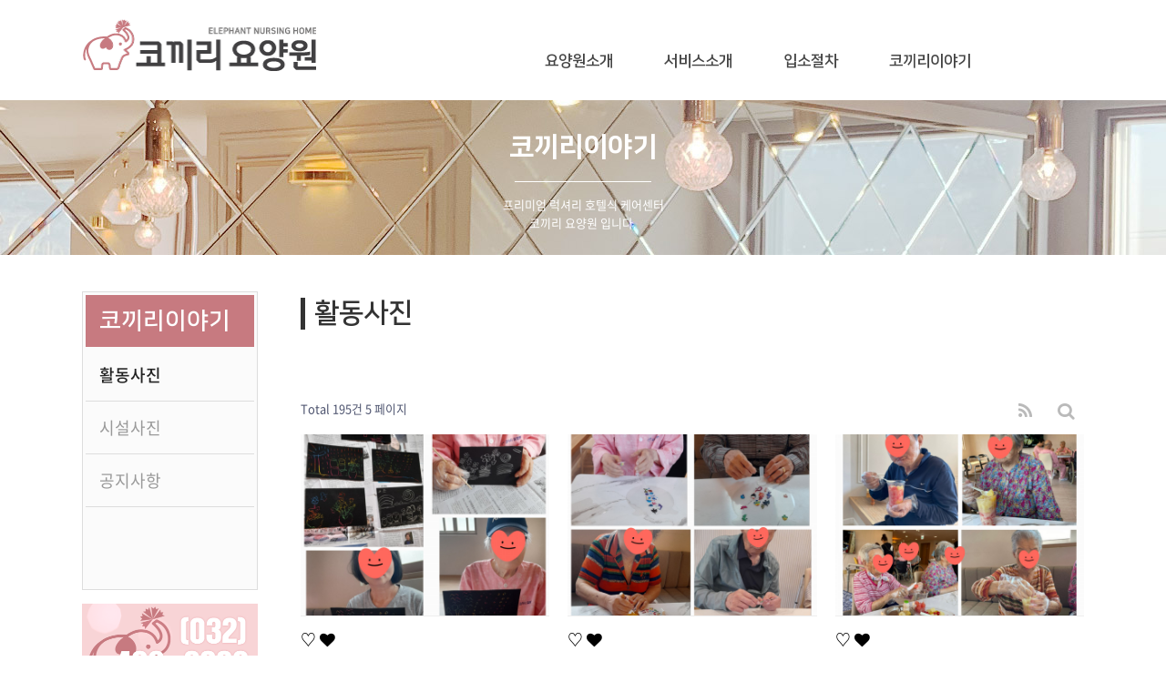

--- FILE ---
content_type: text/html; charset=utf-8
request_url: http://ko-nursinghome.com/bbs/board.php?bo_table=gallery1&page=5
body_size: 50557
content:
<!doctype html>
<html lang="ko">
<head>
<meta charset="utf-8">
<meta name="description" content="코끼리요양원,사랑과 정성을 다하는 요양원,프리미엄 럭셔리 호텔식 케어센터,치매센터,치매,요양병원">
<meta property="og:image"content="http://www.ko-nursinghome.com/data/hih_images/last/logo_elephant.png">
<meta property="og:description" content="코끼리요양원,사랑과 정성을 다하는 요양원,프리미엄 럭셔리 호텔식 케어센터,치매센터,치매,요양병원">
<meta property="og:type" content="website">
<meta property="og:title" content="코끼리요양원">
<meta property="og:url" content="http://www.ko-nursinghome.com/">
<meta property="og:site_name" content="코끼리요양원"/>
<meta name="keywords" content="코끼리요양원,사랑과 정성을 다하는 요양원,프리미엄 럭셔리 호텔식 케어센터,치매센터,치매,요양병원">
<meta name="naver-site-verification" content="1042eb958308d32173ba2772d6a3286e71418c6b" />

<meta name="viewport" content="width=device-width,initial-scale=1.0,minimum-scale=0,maximum-scale=10,user-scalable=yes">
<meta http-equiv="imagetoolbar" content="no">
<meta http-equiv="X-UA-Compatible" content="IE=Edge">
<title>활동사진 5 페이지 | 코끼리요양원</title>
<link rel="stylesheet" href="http://ko-nursinghome.com/css/default.css?ver=191202">
<link rel="stylesheet" href="http://ko-nursinghome.com/js/font-awesome/css/font-awesome.min.css?ver=191202">
<link rel="stylesheet" href="http://ko-nursinghome.com/skin/board/gallery/style.css?ver=191202">
<link rel="stylesheet" href="http://ko-nursinghome.com/css/front.css">
<!--[if lte IE 8]>
<script src="http://ko-nursinghome.com/js/html5.js"></script>
<![endif]-->
<script>
// 자바스크립트에서 사용하는 전역변수 선언
var g5_url       = "http://ko-nursinghome.com";
var g5_bbs_url   = "http://ko-nursinghome.com/bbs";
var g5_is_member = "";
var g5_is_admin  = "";
var g5_is_mobile = "";
var g5_bo_table  = "gallery1";
var g5_sca       = "";
var g5_editor    = "smarteditor2";
var g5_cookie_domain = "";
</script>
<script src="http://ko-nursinghome.com/js/jquery-1.12.4.min.js"></script>
<script src="http://ko-nursinghome.com/js/jquery-migrate-1.4.1.min.js"></script>
<script src="http://ko-nursinghome.com/js/jquery.menu.js?ver=191202"></script>
<script src="http://ko-nursinghome.com/js/common.js?ver=191202"></script>
<script src="http://ko-nursinghome.com/js/wrest.js?ver=191202"></script>
<script src="http://ko-nursinghome.com/js/placeholders.min.js"></script>
<script src="http://ko-nursinghome.com/js/front.js"></script>
</head>
<body>
    <link rel="stylesheet" href="//cdn.jsdelivr.net/npm/xeicon@2.3.3/xeicon.min.css">

	<div id="wrap">
		<!-- head -->
		<div id="head">
			<div class="inner">
				<h1><a href="/"><img src='http://ko-nursinghome.com/data/hih_images/last/logo_elephant.png' class=' img_a1'></a></h1>
				<div id="pc-gnb">
					<ul>

												<li>
							<a href="/sub/sub1.php" target="_self" class="btn-dep1">요양원소개<em></em></a>
							<ul class="dep2">
								<li><a href="/sub/sub1.php" target="_self" class="btn-dep2">인사말씀<em></em></a></li>
															<li><a href="/sub/sub2.php" target="_self" class="btn-dep2">요양원소개<em></em></a></li>
															<li><a href="/sub/sub3.php" target="_self" class="btn-dep2">찾아오시는길<em></em></a></li>
															<li><a href="/bbs/board.php?bo_table=gallery2" target="_self" class="btn-dep2">시설사진<em></em></a></li>
							</ul>
						</li>
												<li>
							<a href="/bbs/board.php?bo_table=menu" target="_self" class="btn-dep1">서비스소개<em></em></a>
							<ul class="dep2">
								<li><a href="/bbs/board.php?bo_table=menu" target="_self" class="btn-dep2">식단표<em></em></a></li>
															<li><a href="http://www.ko-nursinghome.com/bbs/board.php?bo_table=gallery3" target="_self" class="btn-dep2">프로그램 일정표<em></em></a></li>
															<li><a href="http://www.ko-nursinghome.com/bbs/board.php?bo_table=gallery4" target="_self" class="btn-dep2">소식지<em></em></a></li>
							</ul>
						</li>
												<li>
							<a href="/sub/sub4.php" target="_self" class="btn-dep1">입소절차<em></em></a>
							<ul class="dep2">
								<li><a href="/sub/sub4.php" target="_self" class="btn-dep2">입소절차<em></em></a></li>
							</ul>
						</li>
												<li>
							<a href="/bbs/board.php?bo_table=gallery1" target="_self" class="btn-dep1">코끼리이야기<em></em></a>
							<ul class="dep2">
								<li><a href="/bbs/board.php?bo_table=gallery1" target="_self" class="btn-dep2">활동사진<em></em></a></li>
															<li><a href="/bbs/board.php?bo_table=gallery2" target="_self" class="btn-dep2">시설사진<em></em></a></li>
															<li><a href="http://www.ko-nursinghome.com/bbs/board.php?bo_table=notice" target="_self" class="btn-dep2">공지사항<em></em></a></li>
							</ul>
						</li>
						

					</ul>
				</div>
				<!--div class="etc">
										<a href="http://ko-nursinghome.com/bbs/login.php">로그인</a>
					<a href="http://ko-nursinghome.com/bbs/register.php"> | 회원가입</a>
									</div-->
				
				<a href="#" class="btn-m"><i class="xi-bars"></i></a>
				<div id="m-gnb">
					<div class="scroller">
						<p class="prev"><a href="#">닫기</a></p>
						<p class="welcome">
							<a href="/">홈</a>
						</p>
						<ul>

														<li class="dep1">
								<a href="/sub/sub1.php" target="_self" class="btn-dep1">요양원소개<em></em></a>
								<ul class="dep2">
									<li><a href="/sub/sub1.php" target="_self" class="btn-dep2">인사말씀<em></em></a></li>
																	<li><a href="/sub/sub2.php" target="_self" class="btn-dep2">요양원소개<em></em></a></li>
																	<li><a href="/sub/sub3.php" target="_self" class="btn-dep2">찾아오시는길<em></em></a></li>
																	<li><a href="/bbs/board.php?bo_table=gallery2" target="_self" class="btn-dep2">시설사진<em></em></a></li>
								</ul>
							</li>
														<li class="dep1">
								<a href="/bbs/board.php?bo_table=menu" target="_self" class="btn-dep1">서비스소개<em></em></a>
								<ul class="dep2">
									<li><a href="/bbs/board.php?bo_table=menu" target="_self" class="btn-dep2">식단표<em></em></a></li>
																	<li><a href="http://www.ko-nursinghome.com/bbs/board.php?bo_table=gallery3" target="_self" class="btn-dep2">프로그램 일정표<em></em></a></li>
																	<li><a href="http://www.ko-nursinghome.com/bbs/board.php?bo_table=gallery4" target="_self" class="btn-dep2">소식지<em></em></a></li>
								</ul>
							</li>
														<li class="dep1">
								<a href="/sub/sub4.php" target="_self" class="btn-dep1">입소절차<em></em></a>
								<ul class="dep2">
									<li><a href="/sub/sub4.php" target="_self" class="btn-dep2">입소절차<em></em></a></li>
								</ul>
							</li>
														<li class="dep1">
								<a href="/bbs/board.php?bo_table=gallery1" target="_self" class="btn-dep1">코끼리이야기<em></em></a>
								<ul class="dep2">
									<li><a href="/bbs/board.php?bo_table=gallery1" target="_self" class="btn-dep2">활동사진<em></em></a></li>
																	<li><a href="/bbs/board.php?bo_table=gallery2" target="_self" class="btn-dep2">시설사진<em></em></a></li>
																	<li><a href="http://www.ko-nursinghome.com/bbs/board.php?bo_table=notice" target="_self" class="btn-dep2">공지사항<em></em></a></li>
								</ul>
							</li>
							
						</ul>
					</div>
				</div>
			</div>
		</div>
		<p class="bg-gnb"></p>


		<!-- // head -->
		<div class='hih_none'><div class='tag_editor' data='http://ko-nursinghome.com/data/hih_images/last/1615509739_9448_main_visual_subhead.jpg' style='display:none' file='/image_form.php?hi_nick=a22'><span>a22</span></div></div><div class="sub-visual" style="background-image: url(http://ko-nursinghome.com/data/hih_images/last/1615509739_9448_main_visual_subhead.jpg);">
			<div class="inner">
				<!----MEGASTART----><span class='txt_editor' file='/head_megasub_40.php'></span>				<p class="txt1"><strong>코끼리이야기</strong></p>
				<p class="txt2">프리미엄 럭셔리 호텔식 케어센터 <br class="pc">코끼리 요양원 입니다.</p>
<!----MEGAEND---->
			</div>
		</div>
		
		<div id="e-container">
			<div id="e-lnb">
				<div class="e-nav">
					<p class="title">코끼리이야기</p>
					<ul>

					
								<li class='active'><a href='/bbs/board.php?bo_table=gallery1' target='_self'>활동사진</a></li>
								
								<li class=''><a href='/bbs/board.php?bo_table=gallery2' target='_self'>시설사진</a></li>
								
								<li class=''><a href='http://www.ko-nursinghome.com/bbs/board.php?bo_table=notice' target='_self'>공지사항</a></li>
								
					</ul>
				</div>
				<p class="cs">
					<a href="tel:0324668883"><img src="http://ko-nursinghome.com/data/hih_images/last/1612165930_634_img_call_2.png"></a>
					<!--a href="#" target="_blank"><img src="http://ko-nursinghome.com/data/hih_images/last/1609822978_7495_img_contact_kakao.png"></a-->
				</p>
				<div class='hih_none'><div class='tag_editor' data='http://ko-nursinghome.com/data/hih_images/last/1612165930_634_img_call_2.png' style='display:none' file='/image_form.php?hi_nick=a10'><span>a10</span></div></div><div class='hih_none'><div class='tag_editor' data='http://ko-nursinghome.com/data/hih_images/last/1609822978_7495_img_contact_kakao.png' style='display:none' file='/image_form.php?hi_nick=a23'><span>a23</span></div></div>			</div>
			<div id="e-content">
				<h3>활동사진</h3>


<p><br /></p><p><br /></p>

<!-- 게시판 목록 시작 { -->
<div id="bo_gall" style="width:100%">

    
    <form name="fboardlist"  id="fboardlist" action="http://ko-nursinghome.com/bbs/board_list_update.php" onsubmit="return fboardlist_submit(this);" method="post">
    <input type="hidden" name="bo_table" value="gallery1">
    <input type="hidden" name="sfl" value="">
    <input type="hidden" name="stx" value="">
    <input type="hidden" name="spt" value="">
    <input type="hidden" name="sst" value="wr_num, wr_reply">
    <input type="hidden" name="sod" value="">
    <input type="hidden" name="page" value="5">
    <input type="hidden" name="sw" value="">

    <!-- 게시판 페이지 정보 및 버튼 시작 { -->
    <div id="bo_btn_top">
        <div id="bo_list_total">
            <span>Total 195건</span>
            5 페이지
        </div>

                <ul class="btn_bo_user">
        	            <li><a href="http://ko-nursinghome.com/bbs/rss.php?bo_table=gallery1" class="btn_b01 btn" title="RSS"><i class="fa fa-rss" aria-hidden="true"></i><span class="sound_only">RSS</span></a></li>            <li>
            	<button type="button" class="btn_bo_sch btn_b01 btn" title="게시판 검색"><i class="fa fa-search" aria-hidden="true"></i><span class="sound_only">게시판 검색</span></button> 
            </li>
                    	        </ul>
            </div>
    <!-- } 게시판 페이지 정보 및 버튼 끝 -->

    
    <ul id="gall_ul" class="gall_row">
                <li class="gall_li col-gn-3">
            <div class="gall_box">
                <div class="gall_chk chk_box">
	                	                <span class="sound_only">
	                    135	                </span>
                </div>
                <div class="gall_con">
                    <div class="gall_img">
                        <a href="http://ko-nursinghome.com/bbs/board.php?bo_table=gallery1&amp;wr_id=315&amp;page=5">
                        <img src="http://ko-nursinghome.com/data/file/gallery1/thumb-1785053961_YZebUn5m_15553e7c676ecdf332d06f8d286a75b1ba4b2fdd_1200x900.jpg" alt="" >                        </a>
                    </div>
                    <div class="gall_text_href">
                                                <a href="http://ko-nursinghome.com/bbs/board.php?bo_table=gallery1&amp;wr_id=315&amp;page=5" class="bo_tit">
                            
                                                    	<!-- 갤러리 댓글기능 사용시 주석을 제거하세요. -->
                        
                            ♡                      
                            <i class="fa fa-heart" aria-hidden="true"></i>							                         </a>
                         <span class="bo_cnt">.</span>
                    </div>

                    <div class="gall_info">
                    	<span class="sound_only">작성자 </span><span class="sv_member">코끼리요양원</span>                        <span class="gall_date"><span class="sound_only">작성일 </span><i class="fa fa-clock-o" aria-hidden="true"></i> 07-05</span>
                    	<!-- <span class="gall_view"><span class="sound_only">조회 </span><i class="fa fa-eye" aria-hidden="true"></i> 1768</span> -->
                    </div>
                    <div class="gall_option">
                    	                                   
                    </div>
                </div>
            </div>
        </li>
                <li class="gall_li col-gn-3">
            <div class="gall_box">
                <div class="gall_chk chk_box">
	                	                <span class="sound_only">
	                    134	                </span>
                </div>
                <div class="gall_con">
                    <div class="gall_img">
                        <a href="http://ko-nursinghome.com/bbs/board.php?bo_table=gallery1&amp;wr_id=314&amp;page=5">
                        <img src="http://ko-nursinghome.com/data/file/gallery1/thumb-1785053961_WVw0karJ_d73b83c0cbffe46864ded040b6f5d19ac7693c40_1200x900.jpg" alt="" >                        </a>
                    </div>
                    <div class="gall_text_href">
                                                <a href="http://ko-nursinghome.com/bbs/board.php?bo_table=gallery1&amp;wr_id=314&amp;page=5" class="bo_tit">
                            
                                                    	<!-- 갤러리 댓글기능 사용시 주석을 제거하세요. -->
                        
                            ♡                      
                            <i class="fa fa-heart" aria-hidden="true"></i>							                         </a>
                         <span class="bo_cnt">.</span>
                    </div>

                    <div class="gall_info">
                    	<span class="sound_only">작성자 </span><span class="sv_member">코끼리요양원</span>                        <span class="gall_date"><span class="sound_only">작성일 </span><i class="fa fa-clock-o" aria-hidden="true"></i> 07-05</span>
                    	<!-- <span class="gall_view"><span class="sound_only">조회 </span><i class="fa fa-eye" aria-hidden="true"></i> 1730</span> -->
                    </div>
                    <div class="gall_option">
                    	                                   
                    </div>
                </div>
            </div>
        </li>
                <li class="gall_li col-gn-3">
            <div class="gall_box">
                <div class="gall_chk chk_box">
	                	                <span class="sound_only">
	                    133	                </span>
                </div>
                <div class="gall_con">
                    <div class="gall_img">
                        <a href="http://ko-nursinghome.com/bbs/board.php?bo_table=gallery1&amp;wr_id=313&amp;page=5">
                        <img src="http://ko-nursinghome.com/data/file/gallery1/thumb-3690517100_tSdCZ3fE_c4788096dbea2a48206c1594e49ad73d66d8197b_1200x900.jpg" alt="" >                        </a>
                    </div>
                    <div class="gall_text_href">
                                                <a href="http://ko-nursinghome.com/bbs/board.php?bo_table=gallery1&amp;wr_id=313&amp;page=5" class="bo_tit">
                            
                                                    	<!-- 갤러리 댓글기능 사용시 주석을 제거하세요. -->
                        
                            ♡                      
                            <i class="fa fa-heart" aria-hidden="true"></i>							                         </a>
                         <span class="bo_cnt">♡</span>
                    </div>

                    <div class="gall_info">
                    	<span class="sound_only">작성자 </span><span class="sv_member">코끼리요양원</span>                        <span class="gall_date"><span class="sound_only">작성일 </span><i class="fa fa-clock-o" aria-hidden="true"></i> 06-20</span>
                    	<!-- <span class="gall_view"><span class="sound_only">조회 </span><i class="fa fa-eye" aria-hidden="true"></i> 1821</span> -->
                    </div>
                    <div class="gall_option">
                    	                                   
                    </div>
                </div>
            </div>
        </li>
                <li class="gall_li col-gn-3">
            <div class="gall_box">
                <div class="gall_chk chk_box">
	                	                <span class="sound_only">
	                    132	                </span>
                </div>
                <div class="gall_con">
                    <div class="gall_img">
                        <a href="http://ko-nursinghome.com/bbs/board.php?bo_table=gallery1&amp;wr_id=312&amp;page=5">
                        <img src="http://ko-nursinghome.com/data/file/gallery1/thumb-1785020662_FnYJHo5M_83c4d5f519113530cfee6af8f32893eadbe6be06_1200x900.jpg" alt="" >                        </a>
                    </div>
                    <div class="gall_text_href">
                                                <a href="http://ko-nursinghome.com/bbs/board.php?bo_table=gallery1&amp;wr_id=312&amp;page=5" class="bo_tit">
                            
                                                    	<!-- 갤러리 댓글기능 사용시 주석을 제거하세요. -->
                        
                            ♡                      
                            <i class="fa fa-heart" aria-hidden="true"></i>							                         </a>
                         <span class="bo_cnt">♡</span>
                    </div>

                    <div class="gall_info">
                    	<span class="sound_only">작성자 </span><span class="sv_member">코끼리요양원</span>                        <span class="gall_date"><span class="sound_only">작성일 </span><i class="fa fa-clock-o" aria-hidden="true"></i> 06-15</span>
                    	<!-- <span class="gall_view"><span class="sound_only">조회 </span><i class="fa fa-eye" aria-hidden="true"></i> 1925</span> -->
                    </div>
                    <div class="gall_option">
                    	                                   
                    </div>
                </div>
            </div>
        </li>
                <li class="gall_li col-gn-3">
            <div class="gall_box">
                <div class="gall_chk chk_box">
	                	                <span class="sound_only">
	                    131	                </span>
                </div>
                <div class="gall_con">
                    <div class="gall_img">
                        <a href="http://ko-nursinghome.com/bbs/board.php?bo_table=gallery1&amp;wr_id=311&amp;page=5">
                        <img src="http://ko-nursinghome.com/data/file/gallery1/thumb-3690517100_3xqy7JeL_5281d0a5c6a858fda9d2e399c231b9b540e52b7b_1200x900.jpg" alt="" >                        </a>
                    </div>
                    <div class="gall_text_href">
                                                <a href="http://ko-nursinghome.com/bbs/board.php?bo_table=gallery1&amp;wr_id=311&amp;page=5" class="bo_tit">
                            
                                                    	<!-- 갤러리 댓글기능 사용시 주석을 제거하세요. -->
                        
                            ♡                      
                            <i class="fa fa-heart" aria-hidden="true"></i>							                         </a>
                         <span class="bo_cnt">.</span>
                    </div>

                    <div class="gall_info">
                    	<span class="sound_only">작성자 </span><span class="sv_member">코끼리요양원</span>                        <span class="gall_date"><span class="sound_only">작성일 </span><i class="fa fa-clock-o" aria-hidden="true"></i> 05-30</span>
                    	<!-- <span class="gall_view"><span class="sound_only">조회 </span><i class="fa fa-eye" aria-hidden="true"></i> 1979</span> -->
                    </div>
                    <div class="gall_option">
                    	                                   
                    </div>
                </div>
            </div>
        </li>
                <li class="gall_li col-gn-3">
            <div class="gall_box">
                <div class="gall_chk chk_box">
	                	                <span class="sound_only">
	                    130	                </span>
                </div>
                <div class="gall_con">
                    <div class="gall_img">
                        <a href="http://ko-nursinghome.com/bbs/board.php?bo_table=gallery1&amp;wr_id=310&amp;page=5">
                        <img src="http://ko-nursinghome.com/data/file/gallery1/thumb-3690517100_wtYVgx1Q_b8e01cbb33e47550f7d1b7be1cfe1d0271b94a0a_1200x900.jpg" alt="" >                        </a>
                    </div>
                    <div class="gall_text_href">
                                                <a href="http://ko-nursinghome.com/bbs/board.php?bo_table=gallery1&amp;wr_id=310&amp;page=5" class="bo_tit">
                            
                                                    	<!-- 갤러리 댓글기능 사용시 주석을 제거하세요. -->
                        
                            ♡                      
                            <i class="fa fa-heart" aria-hidden="true"></i>							                         </a>
                         <span class="bo_cnt">.</span>
                    </div>

                    <div class="gall_info">
                    	<span class="sound_only">작성자 </span><span class="sv_member">코끼리요양원</span>                        <span class="gall_date"><span class="sound_only">작성일 </span><i class="fa fa-clock-o" aria-hidden="true"></i> 05-30</span>
                    	<!-- <span class="gall_view"><span class="sound_only">조회 </span><i class="fa fa-eye" aria-hidden="true"></i> 1934</span> -->
                    </div>
                    <div class="gall_option">
                    	                                   
                    </div>
                </div>
            </div>
        </li>
                <li class="gall_li col-gn-3">
            <div class="gall_box">
                <div class="gall_chk chk_box">
	                	                <span class="sound_only">
	                    129	                </span>
                </div>
                <div class="gall_con">
                    <div class="gall_img">
                        <a href="http://ko-nursinghome.com/bbs/board.php?bo_table=gallery1&amp;wr_id=309&amp;page=5">
                        <img src="http://ko-nursinghome.com/data/file/gallery1/thumb-1785021216_UbnfqYzu_938713d8f8ca98b2c186dacfbd9bc29e5cbf81bc_1200x900.jpg" alt="" >                        </a>
                    </div>
                    <div class="gall_text_href">
                                                <a href="http://ko-nursinghome.com/bbs/board.php?bo_table=gallery1&amp;wr_id=309&amp;page=5" class="bo_tit">
                            
                                                    	<!-- 갤러리 댓글기능 사용시 주석을 제거하세요. -->
                        
                            ♡                      
                            <i class="fa fa-heart" aria-hidden="true"></i>							                         </a>
                         <span class="bo_cnt">.</span>
                    </div>

                    <div class="gall_info">
                    	<span class="sound_only">작성자 </span><span class="sv_member">코끼리요양원</span>                        <span class="gall_date"><span class="sound_only">작성일 </span><i class="fa fa-clock-o" aria-hidden="true"></i> 05-22</span>
                    	<!-- <span class="gall_view"><span class="sound_only">조회 </span><i class="fa fa-eye" aria-hidden="true"></i> 1946</span> -->
                    </div>
                    <div class="gall_option">
                    	                                   
                    </div>
                </div>
            </div>
        </li>
                <li class="gall_li col-gn-3">
            <div class="gall_box">
                <div class="gall_chk chk_box">
	                	                <span class="sound_only">
	                    128	                </span>
                </div>
                <div class="gall_con">
                    <div class="gall_img">
                        <a href="http://ko-nursinghome.com/bbs/board.php?bo_table=gallery1&amp;wr_id=308&amp;page=5">
                        <img src="http://ko-nursinghome.com/data/file/gallery1/thumb-1785021216_DKeVBHcZ_51e6d38359c13f07d0e295a721a9dc7487b572a9_1200x900.jpg" alt="" >                        </a>
                    </div>
                    <div class="gall_text_href">
                                                <a href="http://ko-nursinghome.com/bbs/board.php?bo_table=gallery1&amp;wr_id=308&amp;page=5" class="bo_tit">
                            
                                                    	<!-- 갤러리 댓글기능 사용시 주석을 제거하세요. -->
                        
                            ♡                      
                            <i class="fa fa-heart" aria-hidden="true"></i>							                         </a>
                         <span class="bo_cnt">.</span>
                    </div>

                    <div class="gall_info">
                    	<span class="sound_only">작성자 </span><span class="sv_member">코끼리요양원</span>                        <span class="gall_date"><span class="sound_only">작성일 </span><i class="fa fa-clock-o" aria-hidden="true"></i> 05-22</span>
                    	<!-- <span class="gall_view"><span class="sound_only">조회 </span><i class="fa fa-eye" aria-hidden="true"></i> 1883</span> -->
                    </div>
                    <div class="gall_option">
                    	                                   
                    </div>
                </div>
            </div>
        </li>
                <li class="gall_li col-gn-3">
            <div class="gall_box">
                <div class="gall_chk chk_box">
	                	                <span class="sound_only">
	                    127	                </span>
                </div>
                <div class="gall_con">
                    <div class="gall_img">
                        <a href="http://ko-nursinghome.com/bbs/board.php?bo_table=gallery1&amp;wr_id=307&amp;page=5">
                        <img src="http://ko-nursinghome.com/data/file/gallery1/thumb-1785021216_1zmBWsYN_71159c0b1b3f8b6b41851ad452f748ac886c32c4_1200x900.jpg" alt="" >                        </a>
                    </div>
                    <div class="gall_text_href">
                                                <a href="http://ko-nursinghome.com/bbs/board.php?bo_table=gallery1&amp;wr_id=307&amp;page=5" class="bo_tit">
                            
                                                    	<!-- 갤러리 댓글기능 사용시 주석을 제거하세요. -->
                        
                            ♡                      
                            <i class="fa fa-heart" aria-hidden="true"></i>							                         </a>
                         <span class="bo_cnt">.</span>
                    </div>

                    <div class="gall_info">
                    	<span class="sound_only">작성자 </span><span class="sv_member">코끼리요양원</span>                        <span class="gall_date"><span class="sound_only">작성일 </span><i class="fa fa-clock-o" aria-hidden="true"></i> 05-22</span>
                    	<!-- <span class="gall_view"><span class="sound_only">조회 </span><i class="fa fa-eye" aria-hidden="true"></i> 1901</span> -->
                    </div>
                    <div class="gall_option">
                    	                                   
                    </div>
                </div>
            </div>
        </li>
                <li class="gall_li col-gn-3">
            <div class="gall_box">
                <div class="gall_chk chk_box">
	                	                <span class="sound_only">
	                    126	                </span>
                </div>
                <div class="gall_con">
                    <div class="gall_img">
                        <a href="http://ko-nursinghome.com/bbs/board.php?bo_table=gallery1&amp;wr_id=306&amp;page=5">
                        <img src="http://ko-nursinghome.com/data/file/gallery1/thumb-1785021216_3Ula0JvW_1fd2d380f2ddc4910114dba8f3f1ae54c7f94ea6_1200x900.jpg" alt="" >                        </a>
                    </div>
                    <div class="gall_text_href">
                                                <a href="http://ko-nursinghome.com/bbs/board.php?bo_table=gallery1&amp;wr_id=306&amp;page=5" class="bo_tit">
                            
                                                    	<!-- 갤러리 댓글기능 사용시 주석을 제거하세요. -->
                        
                            ♡                      
                            <i class="fa fa-heart" aria-hidden="true"></i>							                         </a>
                         <span class="bo_cnt">.</span>
                    </div>

                    <div class="gall_info">
                    	<span class="sound_only">작성자 </span><span class="sv_member">코끼리요양원</span>                        <span class="gall_date"><span class="sound_only">작성일 </span><i class="fa fa-clock-o" aria-hidden="true"></i> 05-22</span>
                    	<!-- <span class="gall_view"><span class="sound_only">조회 </span><i class="fa fa-eye" aria-hidden="true"></i> 1880</span> -->
                    </div>
                    <div class="gall_option">
                    	                                   
                    </div>
                </div>
            </div>
        </li>
                <li class="gall_li col-gn-3">
            <div class="gall_box">
                <div class="gall_chk chk_box">
	                	                <span class="sound_only">
	                    125	                </span>
                </div>
                <div class="gall_con">
                    <div class="gall_img">
                        <a href="http://ko-nursinghome.com/bbs/board.php?bo_table=gallery1&amp;wr_id=305&amp;page=5">
                        <img src="http://ko-nursinghome.com/data/file/gallery1/thumb-3690517100_x92A3X56_3ac26feb4b3087771c5814272fe8f63538b13cb2_1200x900.jpg" alt="" >                        </a>
                    </div>
                    <div class="gall_text_href">
                                                <a href="http://ko-nursinghome.com/bbs/board.php?bo_table=gallery1&amp;wr_id=305&amp;page=5" class="bo_tit">
                            
                                                    	<!-- 갤러리 댓글기능 사용시 주석을 제거하세요. -->
                        
                            ♡                      
                            <i class="fa fa-heart" aria-hidden="true"></i>							                         </a>
                         <span class="bo_cnt">♡</span>
                    </div>

                    <div class="gall_info">
                    	<span class="sound_only">작성자 </span><span class="sv_member">코끼리요양원</span>                        <span class="gall_date"><span class="sound_only">작성일 </span><i class="fa fa-clock-o" aria-hidden="true"></i> 04-25</span>
                    	<!-- <span class="gall_view"><span class="sound_only">조회 </span><i class="fa fa-eye" aria-hidden="true"></i> 2015</span> -->
                    </div>
                    <div class="gall_option">
                    	                                   
                    </div>
                </div>
            </div>
        </li>
                <li class="gall_li col-gn-3">
            <div class="gall_box">
                <div class="gall_chk chk_box">
	                	                <span class="sound_only">
	                    124	                </span>
                </div>
                <div class="gall_con">
                    <div class="gall_img">
                        <a href="http://ko-nursinghome.com/bbs/board.php?bo_table=gallery1&amp;wr_id=304&amp;page=5">
                        <img src="http://ko-nursinghome.com/data/file/gallery1/thumb-1785020904_ijvrsayU_73ef7140d14c68fff87e445662875f3400c5cfbb_1200x900.jpg" alt="" >                        </a>
                    </div>
                    <div class="gall_text_href">
                                                <a href="http://ko-nursinghome.com/bbs/board.php?bo_table=gallery1&amp;wr_id=304&amp;page=5" class="bo_tit">
                            
                                                    	<!-- 갤러리 댓글기능 사용시 주석을 제거하세요. -->
                        
                            ♡                      
                            <i class="fa fa-heart" aria-hidden="true"></i>							                         </a>
                         <span class="bo_cnt">.</span>
                    </div>

                    <div class="gall_info">
                    	<span class="sound_only">작성자 </span><span class="sv_member">코끼리요양원</span>                        <span class="gall_date"><span class="sound_only">작성일 </span><i class="fa fa-clock-o" aria-hidden="true"></i> 04-17</span>
                    	<!-- <span class="gall_view"><span class="sound_only">조회 </span><i class="fa fa-eye" aria-hidden="true"></i> 2015</span> -->
                    </div>
                    <div class="gall_option">
                    	                                   
                    </div>
                </div>
            </div>
        </li>
                <li class="gall_li col-gn-3">
            <div class="gall_box">
                <div class="gall_chk chk_box">
	                	                <span class="sound_only">
	                    123	                </span>
                </div>
                <div class="gall_con">
                    <div class="gall_img">
                        <a href="http://ko-nursinghome.com/bbs/board.php?bo_table=gallery1&amp;wr_id=303&amp;page=5">
                        <img src="http://ko-nursinghome.com/data/file/gallery1/thumb-2009381025_rTVeN9hc_49011e6ed01deb209687b3348fc96dfe03518799_1200x900.jpg" alt="" >                        </a>
                    </div>
                    <div class="gall_text_href">
                                                <a href="http://ko-nursinghome.com/bbs/board.php?bo_table=gallery1&amp;wr_id=303&amp;page=5" class="bo_tit">
                            
                                                    	<!-- 갤러리 댓글기능 사용시 주석을 제거하세요. -->
                        
                            ♡                      
                            <i class="fa fa-heart" aria-hidden="true"></i>							                         </a>
                         <span class="bo_cnt">♡</span>
                    </div>

                    <div class="gall_info">
                    	<span class="sound_only">작성자 </span><span class="sv_member">코끼리요양원</span>                        <span class="gall_date"><span class="sound_only">작성일 </span><i class="fa fa-clock-o" aria-hidden="true"></i> 03-16</span>
                    	<!-- <span class="gall_view"><span class="sound_only">조회 </span><i class="fa fa-eye" aria-hidden="true"></i> 2098</span> -->
                    </div>
                    <div class="gall_option">
                    	                                   
                    </div>
                </div>
            </div>
        </li>
                <li class="gall_li col-gn-3">
            <div class="gall_box">
                <div class="gall_chk chk_box">
	                	                <span class="sound_only">
	                    122	                </span>
                </div>
                <div class="gall_con">
                    <div class="gall_img">
                        <a href="http://ko-nursinghome.com/bbs/board.php?bo_table=gallery1&amp;wr_id=302&amp;page=5">
                        <img src="http://ko-nursinghome.com/data/file/gallery1/thumb-2009381025_t1vNhKWw_07c64598038809c976b0a50595e4acba02c2098f_1200x900.jpg" alt="" >                        </a>
                    </div>
                    <div class="gall_text_href">
                                                <a href="http://ko-nursinghome.com/bbs/board.php?bo_table=gallery1&amp;wr_id=302&amp;page=5" class="bo_tit">
                            
                                                    	<!-- 갤러리 댓글기능 사용시 주석을 제거하세요. -->
                        
                            ♡                      
                            <i class="fa fa-heart" aria-hidden="true"></i>							                         </a>
                         <span class="bo_cnt">♡</span>
                    </div>

                    <div class="gall_info">
                    	<span class="sound_only">작성자 </span><span class="sv_member">코끼리요양원</span>                        <span class="gall_date"><span class="sound_only">작성일 </span><i class="fa fa-clock-o" aria-hidden="true"></i> 03-16</span>
                    	<!-- <span class="gall_view"><span class="sound_only">조회 </span><i class="fa fa-eye" aria-hidden="true"></i> 2040</span> -->
                    </div>
                    <div class="gall_option">
                    	                                   
                    </div>
                </div>
            </div>
        </li>
                <li class="gall_li col-gn-3">
            <div class="gall_box">
                <div class="gall_chk chk_box">
	                	                <span class="sound_only">
	                    121	                </span>
                </div>
                <div class="gall_con">
                    <div class="gall_img">
                        <a href="http://ko-nursinghome.com/bbs/board.php?bo_table=gallery1&amp;wr_id=301&amp;page=5">
                        <img src="http://ko-nursinghome.com/data/file/gallery1/thumb-1785021592_SJgftRNw_21d62ea5f90a13ac8af32de2a1878e9d6bf3048c_1200x900.jpg" alt="" >                        </a>
                    </div>
                    <div class="gall_text_href">
                                                <a href="http://ko-nursinghome.com/bbs/board.php?bo_table=gallery1&amp;wr_id=301&amp;page=5" class="bo_tit">
                            
                                                    	<!-- 갤러리 댓글기능 사용시 주석을 제거하세요. -->
                        
                            ♡                      
                            <i class="fa fa-heart" aria-hidden="true"></i>							                         </a>
                         <span class="bo_cnt">.</span>
                    </div>

                    <div class="gall_info">
                    	<span class="sound_only">작성자 </span><span class="sv_member">코끼리요양원</span>                        <span class="gall_date"><span class="sound_only">작성일 </span><i class="fa fa-clock-o" aria-hidden="true"></i> 02-23</span>
                    	<!-- <span class="gall_view"><span class="sound_only">조회 </span><i class="fa fa-eye" aria-hidden="true"></i> 2195</span> -->
                    </div>
                    <div class="gall_option">
                    	                                   
                    </div>
                </div>
            </div>
        </li>
                    </ul>
	
	<!-- 페이지 -->
	<nav class="pg_wrap"><span class="pg"><a href="http://ko-nursinghome.com/bbs/board.php?bo_table=gallery1&amp;page=1" class="pg_page pg_start">처음</a>
<a href="http://ko-nursinghome.com/bbs/board.php?bo_table=gallery1&amp;page=1" class="pg_page">1<span class="sound_only">페이지</span></a>
<a href="http://ko-nursinghome.com/bbs/board.php?bo_table=gallery1&amp;page=2" class="pg_page">2<span class="sound_only">페이지</span></a>
<a href="http://ko-nursinghome.com/bbs/board.php?bo_table=gallery1&amp;page=3" class="pg_page">3<span class="sound_only">페이지</span></a>
<a href="http://ko-nursinghome.com/bbs/board.php?bo_table=gallery1&amp;page=4" class="pg_page">4<span class="sound_only">페이지</span></a>
<span class="sound_only">열린</span><strong class="pg_current">5</strong><span class="sound_only">페이지</span>
<a href="http://ko-nursinghome.com/bbs/board.php?bo_table=gallery1&amp;page=6" class="pg_page">6<span class="sound_only">페이지</span></a>
<a href="http://ko-nursinghome.com/bbs/board.php?bo_table=gallery1&amp;page=7" class="pg_page">7<span class="sound_only">페이지</span></a>
<a href="http://ko-nursinghome.com/bbs/board.php?bo_table=gallery1&amp;page=8" class="pg_page">8<span class="sound_only">페이지</span></a>
<a href="http://ko-nursinghome.com/bbs/board.php?bo_table=gallery1&amp;page=9" class="pg_page">9<span class="sound_only">페이지</span></a>
<a href="http://ko-nursinghome.com/bbs/board.php?bo_table=gallery1&amp;page=10" class="pg_page">10<span class="sound_only">페이지</span></a>
<a href="http://ko-nursinghome.com/bbs/board.php?bo_table=gallery1&amp;page=11" class="pg_page pg_next">다음</a>
<a href="http://ko-nursinghome.com/bbs/board.php?bo_table=gallery1&amp;page=13" class="pg_page pg_end">맨끝</a>
</span></nav>	<!-- 페이지 -->
	
	 
    </form>

    <!-- 게시판 검색 시작 { -->
    <div class="bo_sch_wrap">	
        <fieldset class="bo_sch">
            <h3>검색</h3>
            <form name="fsearch" method="get">
            <input type="hidden" name="bo_table" value="gallery1">
            <input type="hidden" name="sca" value="">
            <input type="hidden" name="sop" value="and">
            <label for="sfl" class="sound_only">검색대상</label>
            <select name="sfl" id="sfl">
                <option value="wr_subject" >제목</option><option value="wr_content" >내용</option><option value="wr_subject||wr_content" >제목+내용</option><option value="wr_name,1" >글쓴이</option><option value="wr_name,0" >글쓴이(코)</option>            </select>
            <label for="stx" class="sound_only">검색어<strong class="sound_only"> 필수</strong></label>
            <div class="sch_bar">
                <input type="text" name="stx" value="" required id="stx" class="sch_input" size="25" maxlength="20" placeholder="검색어를 입력해주세요">
                <button type="submit" value="검색" class="sch_btn"><i class="fa fa-search" aria-hidden="true"></i><span class="sound_only">검색</span></button>
            </div>
            <button type="button" class="bo_sch_cls"><i class="fa fa-times" aria-hidden="true"></i><span class="sound_only">닫기</span></button>
            </form>
        </fieldset>
        <div class="bo_sch_bg"></div>
    </div>
    <script>
        // 게시판 검색
        $(".btn_bo_sch").on("click", function() {
            $(".bo_sch_wrap").toggle();
        })
        $('.bo_sch_bg, .bo_sch_cls').click(function(){
            $('.bo_sch_wrap').hide();
        });
    </script>
    <!-- } 게시판 검색 끝 -->
</div>


<!-- } 게시판 목록 끝 -->

<!--[[relfile]]/head_megasub_30.php[[relfile]]-->
<!--[[relfile]]/head_megasub_40.php[[relfile]]-->					</div>
		</div>
		

		<!-- footer -->
		<div id="footer">
			<!--div class="etc">
				<div class="inner">
					<img src='http://ko-nursinghome.com/data/hih_images/last/img_visual_btn_3.png' class=' img_a6'>					<a href='/' target=''><img src='http://ko-nursinghome.com/data/hih_images/last/img_call_2.png' class=' img_a7'></a>					<a href='/' target=''><img src='http://ko-nursinghome.com/data/hih_images/last/1612165911_9141_img_call_2.png' class=' img_a8'></a>					<a href='/' target=''><img src='http://ko-nursinghome.com/data/hih_images/last/1612165921_0297_img_call_2.png' class=' img_a9'></a>					<a href='/' target=''><img src='http://ko-nursinghome.com/data/hih_images/last/1612165930_634_img_call_2.png' class=' img_a10'></a>					<a href='/' target=''><img src='http://ko-nursinghome.com/data/hih_images/last/1610686319_8801_img_contact_tel.png' class=' img_a11'></a>					<a href='/' target=''><img src='http://ko-nursinghome.com/data/hih_images/last/thumb-ico_mark_47x47.png' class=' img_a12'></a>				</div>
			</div-->
			<div class="copy">
				<div class="inner">
					<p class="logo"><img src='http://ko-nursinghome.com/data/hih_images/last/foot_logo_elephant.png' class=' img_a13'> <!--<a href='/' target=''><img src='http://ko-nursinghome.com/data/hih_images/last/thumb-ico_mark_47x47.png' class=' img_a12'></a>--></p>
					<!----MEGASTART----><span class='txt_editor' file='/tail.php'></span>
					<div class="menu">
						<a href="http://ko-nursinghome.com/bbs/content.php?co_id=provision">이용약관</a>
						<a href="http://ko-nursinghome.com/bbs/content.php?co_id=privacy">개인정보처리방침</a>
						<a href="http://ko-nursinghome.com/bbs/content.php?co_id=email">이메일주소무단수집거부</a>
					</div>
					<p class="addr">상호 : 코끼리요양원 | 대표 : 신기철 | 고유번호 : 723-80-01782<br>
						주소 : (21531) 인천광역시 남동구 수현로14번길 13-26 (장수동) | 전화 : <a href="tel:0324668883">032-466-8883</a> | 메일 : <a href="mailto:eorma2260@naver.com">eorma2260@naver.com</a>	<br>
						Copyright ⓒ 2021 코끼리요양원. All rights reserved.
					</p>
<!----MEGAEND---->
				</div>
			</div>
		</div>
		<!-- // footer -->
	</div>


<!-- } 하단 끝 -->

<script>
$(function() {
    // 폰트 리사이즈 쿠키있으면 실행
    font_resize("container", get_cookie("ck_font_resize_rmv_class"), get_cookie("ck_font_resize_add_class"));
});
</script>



<!-- ie6,7에서 사이드뷰가 게시판 목록에서 아래 사이드뷰에 가려지는 현상 수정 -->
<!--[if lte IE 7]>
<script>
$(function() {
    var $sv_use = $(".sv_use");
    var count = $sv_use.length;

    $sv_use.each(function() {
        $(this).css("z-index", count);
        $(this).css("position", "relative");
        count = count - 1;
    });
});
</script>
<![endif]-->


<!-- Mirae Log Analysis Script Ver 1.0   -->
<script TYPE="text/javascript">
var mi_adkey = "qiregDi";
var mi_is_defender = "";
var mi_dt=new Date(),mi_y=mi_dt.getFullYear(),mi_m=mi_dt.getMonth()+1,mi_d=mi_dt.getDate(),mi_h=mi_dt.getHours();
var mi_date=""+mi_y+(mi_m<=9?"0":"")+mi_m+(mi_d<=9?"0":"")+mi_d+(mi_h<=9?"0":"")+mi_h;
var mi_script = "<scr"+"ipt "+"type='text/javascr"+"ipt' src='//log1.toup.net/mirae_log.js?t="+mi_date+"' charset='utf-8' async='true'></scr"+"ipt>"; 
document.writeln(mi_script);
</script>
<!-- Mirae Log Analysis Script END  -->

<!-- 공통 적용 스크립트 , 모든 페이지에 노출되도록 설치. 단 전환페이지 설정값보다 항상 하단에 위치해야함 --> 
<script type="text/javascript" src="//wcs.naver.net/wcslog.js"> </script> 
<script type="text/javascript"> 
if (!wcs_add) var wcs_add={};
wcs_add["wa"] = "s_568c76943134";
if (!_nasa) var _nasa={};
if(window.wcs){
wcs.inflow();
wcs_do(_nasa);
}
</script>

<!-- 카카오픽셀스크립트 -->
<script type="text/javascript" charset="UTF-8" src="//t1.daumcdn.net/adfit/static/kp.js"></script>
<script type="text/javascript">
      kakaoPixel('2928903164643068161').pageView();
</script>

<!-- Mirae Talk Script MemberInfo Start  -->
<script type='text/javascript'>
	var mi_uk = {
		uk:'',		// 로그인 id
		un:'',		// 로그인 사용자 이름
		ue:'',		// 로그인 사용자 email
		up:''		// 로그인 사용자 연락처 
	};
</script>
<!-- Mirae Talk Script MemberInfo End  -->
<!-- 기본적으로 framseset , iframe 구조시 미톡 미실행 -->
<!-- 미실행 되는 영역에서 실행을 원할경우 아래코드 추가 설치 mi_is_chat 값을 true 로 변경 기본 false -->
<script>var mi_is_chat= false;</script>
<!-- Mirae Talk Script Ver 2.0   -->
<script async='true'  src="//log1.toup.net/mirae_log_chat_common.js?adkey=riwdg" charset="UTF-8"></script> 
<!-- Mirae Talk Script END Ver 2.0   -->


</body>
</html>
<link rel="stylesheet" href="http://ko-nursinghome.com/hih/css/editor.css?ver=191202">
<style>
			</style>
			
		<script>
			$(function(){
				$('.txt_editor').hide();
			});
			
		</script>
<!-- 사용스킨 : gallery -->


--- FILE ---
content_type: text/css
request_url: http://ko-nursinghome.com/css/front.css
body_size: 37184
content:
@charset "utf-8";
@import url('default.css');
@import url('slick.css');
@import url('swiper.min.css');
@import url('../fonts/XEIcon-2.3.3/xeicon.min.css');

@font-face {
    font-family: 'noto';
    font-style: normal;
    font-weight: 100;
    src: local('Noto Sans Thin'), local('NotoSans-Thin'),
    url(../fonts/NotoSansKR-Thin-Hestia.eot),
    url(../fonts/NotoSansKR-Thin-Hestia.eot?#iefix) format('embedded-opentype'),
    url(../fonts/NotoSansKR-Thin-Hestia.woff) format('woff'),
    url(../fonts/NotoSansKR-Thin-Hestia.otf) format('opentype');
}

@font-face {
    font-family: 'noto';
    font-style: normal;
    font-weight: 200;
    src: local('Noto Sans Light'), local('NotoSans-Light'),
    url(../fonts/NotoSansKR-Light-Hestia.eot),
    url(../fonts/NotoSansKR-Light-Hestia.eot?#iefix) format('embedded-opentype'),
    url(../fonts/NotoSansKR-Light-Hestia.woff) format('woff'),
    url(../fonts/NotoSansKR-Light-Hestia.otf) format('opentype');
}

@font-face {
    font-family: 'noto';
    font-style: normal;
    font-weight: 300;
    src: local('Noto Sans DemiLight'), local('NotoSans-DemiLight'),
    url(../fonts/NotoSansKR-DemiLight-Hestia.eot),
    url(../fonts/NotoSansKR-DemiLight-Hestia.eot?#iefix) format('embedded-opentype'),
    url(../fonts/NotoSansKR-DemiLight-Hestia.woff) format('woff'),
    url(../fonts/NotoSansKR-DemiLight-Hestia.otf) format('opentype');
}

@font-face {
    font-family: 'noto';
    font-style: normal;
    font-weight: 400;
    src: local('Noto Sans Regular'), local('NotoSans-Regular'),
    url(../fonts/NotoSansKR-Regular-Hestia.eot),
    url(../fonts/NotoSansKR-Regular-Hestia.eot?#iefix) format('embedded-opentype'),
    url(../fonts/NotoSansKR-Regular-Hestia.woff) format('woff'),
    url(../fonts/NotoSansKR-Regular-Hestia.otf) format('opentype');
}

@font-face {
    font-family: 'noto';
    font-style: normal;
    font-weight: 600;
    src: local('Noto Sans Medium'), local('NotoSans-Medium'),
    url(../fonts/NotoSansKR-Medium-Hestia.eot),
    url(../fonts/NotoSansKR-Medium-Hestia.eot?#iefix) format('embedded-opentype'),
    url(../fonts/NotoSansKR-Medium-Hestia.woff) format('woff'),
    url(../fonts/NotoSansKR-Medium-Hestia.otf) format('opentype');
}

@font-face {
    font-family: 'noto';
    font-style: normal;
    font-weight: 700;
    src: local('Noto Sans Bold'), local('NotoSans-Bold'),
    url(../fonts/NotoSansKR-Bold-Hestia.eot),
    url(../fonts/NotoSansKR-Bold-Hestia.eot?#iefix) format('embedded-opentype'),
    url(../fonts/NotoSansKR-Bold-Hestia.woff) format('woff'),
    url(../fonts/NotoSansKR-Bold-Hestia.otf) format('opentype');
}

@font-face {
    font-family: 'noto';
    font-style: normal;
    font-weight: 900;
    src: local('Noto Sans Black'), local('NotoSans-Black'),
    url(../fonts/NotoSansKR-Black-Hestia.eot),
    url(../fonts/NotoSansKR-Black-Hestia.eot?#iefix) format('embedded-opentype'),
    url(../fonts/NotoSansKR-Black-Hestia.woff) format('woff'),
    url(../fonts/NotoSansKR-Black-Hestia.otf) format('opentype');
}

@font-face{
  font-family: 'nq';
  font-style: normal;
  font-weight: 200;
  src: url('../fonts/NanumSquareL.eot'); 
  src: local('※'), url('../fonts/NanumSquareL.woff') format('woff'), url('../fonts/NanumSquareL.ttf') format('truetype'); 
}  
@font-face{
  font-family: 'nq';
  font-style: normal;
  font-weight: normal;
  src: url('../fonts/NanumSquareR.eot'); 
  src: local('※'), url('../fonts/NanumSquareR.woff') format('woff'), url('../fonts/NanumSquareR.ttf') format('truetype'); 
} 
@font-face{
  font-family: 'nq';
  font-style: normal;
  font-weight: 600;
  src: url('../fonts/NanumSquareB.eot'); 
  src: local('※'), url('../fonts/NanumSquareB.woff') format('woff'), url('../fonts/NanumSquareB.ttf') format('truetype'); 
} 
@font-face{
  font-family: 'nq';
  font-style: normal;
  font-weight: 700;
  src: url('../fonts/NanumSquareEB.eot'); 
  src: local('※'), url('../fonts/NanumSquareEB.woff') format('woff'), url('../fonts/NanumSquareEB.ttf') format('truetype'); 
}

@font-face {
    font-family: 'Cafe24Shiningstar';
    src: url('https://cdn.jsdelivr.net/gh/projectnoonnu/noonfonts_twelve@1.1/Cafe24Shiningstar.woff') format('woff');
    font-weight: normal;
    font-style: normal;
}

/**************************************************************************************************************
	공통
**************************************************************************************************************/
.m0 { margin:0  !important }
.mb0 { margin-bottom:0 !important }
.mb2 { margin-bottom:2px !important }
.mb4 { margin-bottom:4px !important }
.mb5 { margin-bottom:5px !important }
.mb10 { margin-bottom:10px !important }
.mb15 { margin-bottom:15px !important }
.mb20 { margin-bottom:20px !important }
.mb25 { margin-bottom:25px !important }
.mb30 { margin-bottom:30px !important }
.mb35 { margin-bottom:35px !important }
.mb40 { margin-bottom:40px !important }
.mb45 { margin-bottom:45px !important }
.mb50 { margin-bottom:50px !important }
.mb55 { margin-bottom:55px !important }
.mb60 { margin-bottom:60px !important }
.mb70 { margin-bottom:70px !important }
.mb80 { margin-bottom:80px !important }
.mb110 { margin-bottom:110px !important }
.pd0 { padding:0 !important }
.mbr10 { margin-right:10px }
.pdl50 { padding-left:50px !important }
.pdtop90 { padding-top:90px }
.none-bor { border:0 !important }
.text-center { text-align:center !important }
.text-left { text-align:left !important }
.text-right { text-align:right !important }
.f12 { font-size:12px !important; line-height: 1.4em; }
.f16 { font-size:16px !important; line-height: 1.4em; }
.f17 { font-size:17px !important; line-height: 1.4em; }
.f18 { font-size:18px !important; line-height: 1.4em; }
.f19 { font-size:19px !important; line-height: 1.4em; }
.f20 { font-size:20px !important; line-height: 1.4em; }
.f24 { font-size:24px !important; line-height: 1.4em; }
.f25 { font-size:25px !important; line-height: 1.4em; }
.f29 { font-size:29px !important; line-height: 1.4em; }
.f31 { font-size:31px !important; line-height: 1.4em; }
.f34 { font-size:34px !important; line-height: 1.4em; }

.lh34 { line-height: 34px !important; }
.lh44 { line-height: 44px !important; }
.col-box:after { display: block; content: ''; clear: both; }
.col-box .col-left { float:left; }
.col-box .col-right { float:right; }

/***********************************************************************************
	Common
************************************************************************************/

html,body,object,iframe,h1,h2,h3,h4,h5,h6,p,blockquote,pre,a,abbr,address,big,cite,code,del,dfn,em,font,img,ins,q,s,samp,small,strike,strong,sub,sup,tt,var,b,u,i,ul,ol,li,dl,dt,dd,table,caption,tbody,tfoot,thead,tr,th,td,fieldset,fo7m,label,legend,input,button,textarea,select{margin:0;padding:0}
header,footer,section,article,aside,nav,hgroup,details,menu,figure,figcaption{display:block;margin:0;padding:0}
legend{display:block;overflow:hidden;position:absolute;width:1px;height:1px;font-size:1px;line-height:0;text-indent:-999em;white-space:nowrap; }
fieldset,img,table,caption,tbody,tfoot,thead,tr,th,td,button,hr{border:0 none}
img{vertical-align:middle}
body li{*vertical-align:top}
ul li{list-style:none; padding:0; margin:0;}
table{border-collapse:collapse}
caption{visibility:hidden;overflow:hidden;width:0;height:0;font-size:0;line-height:0;}
button{overflow:visible;border:0 none;cursor:pointer}
button::-moz-focus-inner,input[type="button"]::-moz-focus-inner,input[type="submit"]::-moz-focus-inner,input[type="reset"]::-moz-focus-inner {padding: 0;border: 0 none}
address,
em { font-style:normal }
body,input,select,textarea,a,button,h1,h2,h3,h4,h5,h6 { font-family:'noto', 'nq', sans-serif; font-size:14px; color: #333; text-decoration: none; }
a { text-decoration:none; font-size:inherit; color:#333; }
a:hover { text-decoration: none; }
body { -webkit-text-size-adjust: none; }
button:focus, a:focus, select:focus {outline: 0;}

* {box-sizing: border-box; -webkit-box-sizing:border-box;}
img { max-width:100%; }
ul:after { display: block; content: ''; clear: both; }
.inner { max-width:1100px; margin: 0 auto; }
#head { position: relative; z-index:10;}
#head .inner { height:110px; position: relative; }
#head h1 { position: absolute; left: 0; top:20px; }
#head .etc { position: absolute; right:0; top:10px; }
#pc-gnb { padding:25px 0 0 480px;  }
#pc-gnb > ul > li { float:left; position: relative; }
#pc-gnb .btn-dep1 { display: block; height:85px; line-height: 84px; padding:0 28px; font-size:17px; color: #444; font-weight: 600; font-family: 'nq', sans-serif; transition: all 0.2s ease; -webkit-transition: all 0.2s ease; }
#pc-gnb .btn-dep1:hover { color:#c77a80; }
#pc-gnb .dep2 { display: none; position: absolute; left: 0;  right:0; top:84px; background: #fff; padding:13px 0; border: 1px solid #ddd; }
#pc-gnb .dep2 .btn-dep2 { display: block; text-align: center; line-height: 30px; padding:0 10px; margin:0 -1px; transition: all 0.2s ease; -webkit-transition: all 0.2s ease;}
#pc-gnb .dep2 .btn-dep2:hover { background: #c7b273; color:#fff;}
#pc-gnb > ul > li:hover .dep2 { display: block; }
@media all and (max-width:1000px) {
	#pc-gnb { padding:25px 0 0 260px;  }
}


.main-visual  { position: relative; height: 570px; overflow:hidden;}
.main-visual .visual { width:100%; height: 570px; text-align: center; background-repeat: no-repeat; background-position: 50% 50%; background-size:cover; }
.main-visual .visual .logo { margin-top:60px; }
.main-visual .visual img { margin:0 auto; }
.main-visual .visual .title { font-size:40px; color:#000; line-height: 1.3; font-family: 'nq', sans-serif; font-weight: 600; text-shadow:0 0 15px rgba(255,255,255,0.7); /*margin: 20px 0;*/ margin:30px 0; }
.main-visual .visual .desc { font-size:18px; color:#222; font-weight:600; line-height: 1.5; font-family: 'noto', sans-serif; text-shadow:0 0 10px rgba(255,255,255,0.7); /*margin-bottom: 40px;*/ margin-bottom: 60px; }
.main-visual .visual .btn_go { padding:10px 15px; background-color:#c77a80; border:1px solid #c77a80; border-radius:30px; font-size:15px; color:#fff; line-height:1; transition: all 0.3s ease; }
.main-visual .visual .btn_go:hover { background-color:#c7b273; border:1px solid #c7b273; color:#fff; }
.main-visual .slick-prev { position: absolute; left: 10%; top:50%; width:60px; height: 60px; border-left: 3px solid #222; border-bottom: 3px solid #222; z-index:10; background: transparent; /*text-indent: -9999px;*/ color:transparent; transform: rotate(45deg); margin-top:-30px; outline:none; transition: all 0.3s ease;}
.main-visual .slick-next { position: absolute; right: 10%; top:50%; width:60px; height: 60px; border-left: 3px solid #222; border-bottom: 3px solid #222; z-index:10; background: transparent; /*text-indent: -9999px;*/ color:transparent; transform: rotate(-135deg); margin-top:-30px;outline:none; transition: all 0.3s ease;}
.main-visual .slick-prev:hover, .main-visual .slick-next:hover { border-left: 3px solid #c77a80; border-bottom: 3px solid #c77a80; }
.main-visual .slick-dots { position: absolute;left: 0; right:0; /*bottom:110px;*/ bottom:50px; text-align: center; font-size:0;  }
.main-visual .slick-dots li  {display: inline-block; vertical-align: middle; margin:0 3px; }
.main-visual .slick-dots li button { width:14px; height: 14px; border-radius:7px; background: #222; text-indent: -9999px; text-align: left; transition: all 0.5s ease; }
.main-visual .slick-dots li.slick-active button { width:40px; background: #c77a80; }
@media all and (max-width:1000px) {
	.main-visual, .main-visual .visual { height: 400px; }
	.main-visual .visual .title { font-size:32px; margin: 20px 0; }
	.main-visual .visual .desc { font-size:14px; line-height: 1.4;margin-bottom: 40px;}
	.main-visual .slick-prev,
	.main-visual .slick-next { display:none !important; }
	.main-visual .slick-dots { bottom:15px; }
}
@media all and (max-width:560px) {
	.main-visual, .main-visual .visual { height: 380px; }
	.main-visual .visual .title { font-size:24px; }
	.main-visual .visual .logo { margin-top:40px; }
}

.main-visual-btns { /*margin:-75px 0 50px;*/ margin:50px 0; }
.main-visual-btns .inner { max-width:1140px }
.main-visual-btns ul:after { content: ''; clear: both; display: block; }
.main-visual-btns ul { display: flex; justify-content:center; align-items:center; padding:0 20px; }
.main-visual-btns ul li { width:33.3333%; text-align: center; }
.main-visual-btns ul li a  { position: relative; display: block; transition: all 0.5s ease; }
.main-visual-btns ul li a .img { overflow: hidden; }
.main-visual-btns ul li a .img img { width:100%; transition: all 0.5s ease; }
.main-visual-btns ul li a .info { /*opacity:0;*/ position: absolute; left: 0;right:0;top:0;bottom:0; display: flex; align-items: center; transition: all 0.5s ease; }
.main-visual-btns ul li:nth-child(1) a .info { background:rgba(0,0,0,0.15); }
.main-visual-btns ul li:nth-child(2) a .info { background:rgba(0,0,0,0.15); }
.main-visual-btns ul li:nth-child(3) a .info { background:rgba(0,0,0,0.15); }
.main-visual-btns ul li a .info div { flex: 1; color: #fff; }
.main-visual-btns ul li a .info div strong { display: block; font-family: 'nq', sans-serif; font-size:28px; font-weight: 600; padding-bottom: 15px; margin-bottom: 15px; position: relative; }
.main-visual-btns ul li a .info div strong:before { content: ''; position: absolute;left: 50%; bottom:0; width:40px; margin-left: -20px; height: 2px; background: #fff; }
.main-visual-btns ul li a .info div p { font-size:16px; line-height: 1.4; }
.main-visual-btns ul li a:hover { transform: translateY(-30px); box-shadow: 0 10px 20px rgba(0,0,0,0.2);}
/*.main-visual-btns ul li a:hover .info { opacity:1; }*/
.main-visual-btns ul li:nth-child(1) a:hover .info { background:rgba(199,122,128,0.75); }
.main-visual-btns ul li:nth-child(2) a:hover .info { background:rgba(119,118,116,0.75); }
.main-visual-btns ul li:nth-child(3) a:hover .info { background:rgba(199,178,115,0.75); }
.main-visual-btns ul li a:hover .img img { transform: scale(1.2); }
@media all and (max-width:1000px) {
	.main-visual-btns { margin:50px 0; }
	/*.main-visual-btns ul li a .info {display:none;}*/
	.main-visual-btns ul li a .info div strong { font-size:24px; }
	.main-visual-btns ul li a .info div p { font-size:14px; line-height: 1.4;}
	.main-visual-btns ul li a:hover .img img { transform: scale(1); }
}
@media all and (max-width:768px) {
	.main-visual-btns ul { flex-direction:column; }
	.main-visual-btns ul li { width:100%; }
	.main-visual-btns ul li a:hover { transform: translateY(0px); box-shadow: none; }
	.main-visual-btns ul li a .info { opacity:1; }
	.main-visual-btns ul li:nth-child(1) a .info { background:rgba(199,122,128,0.75); }
	.main-visual-btns ul li:nth-child(2) a .info { background:rgba(119,118,116,0.75); }
	.main-visual-btns ul li:nth-child(3) a .info { background:rgba(199,178,115,0.75); }
}

.main-bottom { margin-bottom: 50px; }
.main-bottom .section:after { display: block; content: ''; clear: both; }
.main-bottom .section { max-width:1140px; margin:0 auto; }
.main-bottom .section .article { float:left; width:50%; padding:0 20px; }
.main-bottom .section .article h5 { font-family: 'nq', sans-serif; font-size:24px; line-height:24px; font-weight: 600;  padding:15px 0 10px 10px; position: relative; border-bottom: 1px solid #888; margin-bottom: 30px; color:#c77a80; }
.main-bottom .section .article h5 a { position: absolute; right:10px; bottom:10px; font-size:24px; line-height:24px; color:#777676; transition: all 0.3s ease; }
.main-bottom .section .article h5 a:hover { color:#c7b273; }
.main-bottom .section .article .contact dl:after { display: block; content: ''; clear: both; }
.main-bottom .section .article .contact dl { font-size:16px; line-height: 1.4; margin-bottom: 20px; }
.main-bottom .section .article .contact dl dt { float:left; width:6em; margin-right:5px; padding-left: 10px; position: relative; margin-bottom:10px; color:#777676; }
.main-bottom .section .article .contact dl dt:before { content: ''; position: absolute;left: 0; top:50%; margin-top:-1px; width:3px; height: 3px; background: #c7b273; }
.main-bottom .section .article .contact dl dd { overflow: hidden; margin-bottom:10px; }
.main-bottom .section .article .contact dl dd a { transition: all 0.3s ease; }
.main-bottom .section .article .contact dl dd a:hover { color:#c7b273; }
.main-bottom .section .article .contact .ico { text-align: center; padding:15px 0; }
.main-bottom .section .article .contact #map { border: 1px solid #ddd; width:100%; height: 330px; margin-top:10px; }
.main-bottom .section .article .gallery li + li { margin-top:15px; }
.main-bottom .section .article .gallery li a { display: flex; align-content: space-around; align-items: center; transition: all 0.5s ease;}
.main-bottom .section .article .gallery li a:hover { opacity:0.7; }
.main-bottom .section .article .gallery li a .img { flex:none; margin-right:15px; overflow:hidden; width:150px; height:100px; }
.main-bottom .section .article .gallery li a .img img { max-width:100%; object-fit:cover; object-position:50% 50%; }
.main-bottom .section .article .gallery li a .info { }
.main-bottom .section .article .gallery li a .info p { font-size:18px; font-weight: 400; margin-bottom: 5px; line-height: 1.3; }
.main-bottom .section .article .gallery li a .info span { display:inline-block; font-size:13px; color: #bbb; }
.main-bottom .section .article .gallery li a .info .txt { margin-bottom:4px; color: #888; letter-spacing:-0.1px; width:100%; overflow: hidden; text-overflow: ellipsis;
	display: -webkit-box; -webkit-box-orient: vertical; word-wrap:break-word; -webkit-line-clamp: 2; line-height: 1.5em; height:calc(1.5em * 2); }
@media all and (max-width:840px) {
	.main-bottom .section .article { float:none; width:100%; }
	.main-bottom .section .article:last-child { margin-top:15px; }
	.main-bottom .section .article .contact dl { font-size:14px; }
	.main-bottom .section .article .contact dl dt,
	.main-bottom .section .article .contact dl dd {margin-bottom:5px;}
}

#footer .etc { padding:5px 0; background:#f0f0f0; text-align: center; }
#footer .etc a { margin:0 15px; }
#footer .copy { background:#f0f0f0; }
#footer .copy .inner { padding:20px 0 30px 200px; position: relative;}
#footer .copy .logo { position: absolute; left: 0; top:20px; /*opacity:0.6;*/ }
#footer .copy .menu { margin-bottom: 15px; }
#footer .copy .menu a { margin-right:20px; font-size:13px; color: #333;}
#footer .copy .addr { font-size:12px; line-height: 16px; color: #999; word-break:keep-all; }

.btn-m { display: none;position: absolute; left: 5px; top:0; width:45px; height: 45px; /*background: url(../img/common/ico_nav.png) no-repeat 50% 50%; background-size:25px auto;*/}
.btn-m i { font-size:32px; line-height:45px; text-align:center; color:#666; }
.bg-gnb { display: none; position: fixed; /* left: 0; */ left: 260px; right:0; top:0; bottom:0; background: rgba(0,0,0,0.7);z-index:2500; }
#m-gnb {position:fixed; left: 0; top:0; bottom:0; z-index:5000; width:260px; left:-260px; background: #fff;  height: 100%; transition:all 0.3s ease; -webkit-transition:all 0.3s ease; }
#m-gnb .scroller { position: absolute; left: 0; top:0; bottom:0; width:100%; overflow-y:scroll; text-align: left; padding:0 0 40px;}
#m-gnb .scroller > ul > li { border-bottom: 1px solid #ddd; }
#m-gnb .scroller a { display: block; padding:10px 15px; font-size:18px; color: #555; position: relative; }
#m-gnb .scroller .dep1 > a { font-family: 'nq', sans-serif; }
#m-gnb .scroller > ul > li.dep1 .btn-dep1:before { content: ''; position: absolute; right:15px; top:12px; width:10px; height: 10px; border-left: 2px solid #ccc; border-bottom: 2px solid #ccc; transform:rotate(-45deg); -webkit-transform:rotate(-45deg); transition: all 0.5s ease; -webkit-transition: all 0.5s ease; } 
#m-gnb .scroller .dep2 { display: none; }
#m-gnb .scroller .btn-dep2 { border-top: 1px solid #ddd; background: #f2f2f2; font-size:15px; padding-left: 20px;}
#m-gnb .scroller > ul > li .btn-dep1.active:before { transform: rotate(135deg); -webkit-transform: rotate(135deg); top:17px; }
#m-gnb .scroller .welcome a { background: #c77a80; font-family: 'nq', sans-serif; color: #fff; padding:20px 15px;}
#m-gnb .scroller .prev { text-align: right; }
#m-gnb .scroller .prev a { display: inline-block; width:45px; height: 45px; background: url(../img/common/ico_m_close.png) no-repeat 50% 50%; background-size:20px auto; text-indent: -9999px; text-align: left; opacity:0.5;}
body.fixed .bg-gnb { display: block;  }
body.fixed #m-gnb { left:0; }


.sub-visual { background: repeat-x 50% 50%; /* background-image: url(../img/common/main_bg.jpg); */ text-align: center; color: #fff; padding:25px 15px; margin-bottom: 40px; }
.sub-visual .txt1 { font-family: 'nq', sans-serif; font-size:30px; padding-bottom: 20px; margin-bottom: 15px; position: relative; padding-top:10px; }
.sub-visual .txt1:before { content: ''; position: absolute; left: 50%; bottom:0; height:1px; background: #fff; width:150px;  margin-left: -75px; }
.sub-visual .txt2 { font-size:13px; line-height: 20px; word-break:keep-all; }
.sub-visual .txt3 { display: none; }

#e-container { width:1100px; margin: 0 auto;}
#e-container:after { display: block; content: ''; clear: both; }
#e-lnb { float:left; width:193px; }
#e-lnb .e-nav { padding:3px; border: 1px solid #ddd; background: #fbfbfb; padding-bottom: 90px; }
#e-lnb .e-nav .title { height:57px; line-height: 57px; padding-left: 15px; font-family: 'nq', sans-serif; font-size:26px; font-weight: 600; color: #fff; background:#c77a80/*  url(../img/common/bg_sub_title.png) no-repeat 100% 100% */; margin-bottom: 2px;}
#e-lnb .e-nav ul li a { display: block;padding:15px; font-size:18px; color: #999; border-bottom: 1px solid #ddd;  transition: all 0.3s ease; -webkit-transition: all 0.3s ease;}
#e-lnb .e-nav ul li a:hover { background: #c7b273; color: #fff !important;}
#e-lnb .e-nav ul li.active a { color: #222; font-weight: 600;}
#e-lnb .cs { padding:15px 0;}
#e-content { float:right; width:860px; padding:7px 0 80px; }
#e-content h3 { font-family: 'nq', sans-serif; font-size:30px; font-weight: 600; padding-left:15px; height:35px; line-height: 35px; position: relative; margin-bottom: 20px;}
#e-content h3:before { content: ''; position: absolute; left: 0; top:0; bottom:0; width:5px; background: #333;}

#e-content article {margin:50px 0;}
#e-content .sub_wrap { display: flex; justify-content:center; align-content: space-around; align-items:flex-start; margin-bottom:30px; }
#e-content .sub_wrap .sub_inner1 { flex: 1; padding-right: 15px; }
#e-content .sub_wrap .sub_inner2 { flex: 1; padding-left: 15px; }
#e-content .sub_wrap img { max-width:100%; display:block; margin:0 auto; }

#e-content h4 { margin-bottom:30px; width:100%; position:relative; }
#e-content h4 strong { display: inline-block; position: relative; z-index: 2; background:#fff; padding: 0 15px 0 15px; font-family: 'nq', sans-serif; font-size:24px; font-weight:600; color:#414042; line-height:1; border-left: 3px solid #c7b273; /*border-right: 3px solid #c7b273;*/ word-break:keep-all; }
#e-content h4:after { content: ""; display: block; position: absolute; top: 11px; width: 100%; height: 1px; border-top: 1px dashed #888; }
#e-content .tit { font-size:18px; font-weight: 600; line-height: 1.6; margin-bottom: 20px; word-break:keep-all; }
#e-content .txt1 { font-family: 'noto', sans-serif; font-size:14px; font-weight:300; line-height: 1.75; letter-spacing:-0.5px; color: #333; margin-bottom:20px; word-break:keep-all; }
#e-content .about ul li a { font-family: 'noto', sans-serif; font-size:1em; display:inline-block; font-weight:600; position:relative; z-index:2; word-break:keep-all; }
#e-content .about ul li a:after { content:""; position:absolute; left:0; bottom:10%; width:100%; height:0.6em; background:rgba(236,25,68,0.1); }
#e-content .about ul li a:hover { color:#c77a80; }
#e-content .btn_download { font-family: 'noto', sans-serif; display: inline-block; vertical-align: middle; margin:20px auto; height: 3em; line-height: 3em; text-align: center; border-radius: 1.5em; font-size: 14px; color: #fff; padding: 0 20px; font-weight: 500; background: #222; transition: all 0.3s ease; -webkit-transition: all 0.3s ease; }
#e-content .btn_download:hover { background:#c7b273; }
#e-content q { display:inline-block; font-size:24px; font-weight: 600; line-height: 1.6; margin-bottom: 20px; word-break:keep-all; }
#e-content q em { font-family: 'noto', sans-serif; }
#e-content mark { background:#c7b273; padding:0 2px; }
#e-content .tit em {color:#c77a80;}
#e-content .txt1 em, #e-content ul em, #e-content ol em, #e-content dl em, #e-content table em, #e-content q em {color:#c77a80;}
#e-content address {display:inline;}
#e-content .sign { font-size: 50px; font-weight:normal; font-family: 'Cafe24Shiningstar','noto',sans-serif; }

#e-content .list > li { font-family: 'noto', sans-serif; font-size:16px; line-height: 1.6; font-weight:400; letter-spacing:-0.5px; margin:10px 0; padding-left:25px; position:relative; word-break:keep-all; }
#e-content .list > li > ul > li { font-size:14px; font-weight:300; padding-left:10px; margin:5px 0; position:relative; word-break:keep-all; }
#e-content .list li em { color:#c77a80; }
#e-content .list > li:before { content: '▶ '; color:#c77a80; position:absolute; top:0; left:0; }
#e-content .list > li > ul > li:before { content: '- '; color:#c77a80; position:absolute; top:0; left:0; font-weight:600; }
#e-content .list.benefit > li { padding-left:50px; }
#e-content .list.benefit > li:nth-child(1):before {content:'장점 1. ';}
#e-content .list.benefit > li:nth-child(2):before {content:'장점 2. ';}
#e-content .list.benefit > li:nth-child(3):before {content:'장점 3. ';}
#e-content .list.benefit > li:nth-child(4):before {content:'장점 4. ';}
#e-content .list_col { display: flex; flex-direction:row; flex-wrap:wrap; align-content: space-around; align-items:stretch; }
#e-content .list_col li { width:calc(50% - 10px); margin:5px; background:#efefef; padding: 20px 10px; }
#e-content .list_col li dt { font-size:20px;  line-height: 1.4; font-weight:600; margin-bottom:10px; text-align:center; word-break:keep-all; }
#e-content .list_col li dt i { font-family: 'noto', sans-serif; font-size:30px; font-weight:900; line-height:1.7; color:#c77a80; }
#e-content .list_col li dd { font-family: 'noto', sans-serif; font-size:16px; text-align:center; line-height: 1.6; font-weight:300; letter-spacing:-0.5px; word-break:keep-all; }

#e-content .table {width:100%; border-collapse: collapse; border-top:2px solid #c7b273; border-bottom: 2px solid #c7b273; }
#e-content .table th {border-bottom: 1px solid #efefef; border-right: 1px solid #ccc; padding:10px 20px; font-family: 'noto', sans-serif; font-size:16px; line-height: 1.6; letter-spacing:-0.5px; font-weight:500; color: #222; word-break:keep-all; }
#e-content .table td {border-bottom: 1px solid #efefef; font-family: 'noto', sans-serif; font-size:16px; line-height: 1.6; letter-spacing:-0.5px; padding:10px 20px; font-weight:300; word-break:keep-all; }
#e-content .table td a { color:#c77a80; letter-spacing:0; }
#e-content .table td a:hover { color:#c7b273; }
#e-content .table td.account { text-align:right; letter-spacing:0; }
#e-content .table thead th,
#e-content .table thead td { background:rgba(199,178,115,0.3); border:none; text-align:center; font-size:18px; font-weight:600; color: #000; width:auto; }
#e-content .table tfoot th,
#e-content .table tfoot td { background:#efefef; text-align:center; font-size:18px; font-weight:500; color: #222; width:auto; }
#e-content .table i { color:#777676; }
@media all and (max-width:768px) {
	#e-content .table th, #e-content .table td { font-size:14px; padding:10px; }
	#e-content .table thead th, #e-content .table thead td,
	#e-content .table tfoot th, #e-content .table tfoot td { font-size:15px; }
}

.history { max-width:100%; margin: 0 auto; padding:0 15px; display:block; }
.history .head {overflow: hidden; margin:0 -15px; }
.history .head .img {max-width:100%; height:auto; text-align:center;}
.history .body { position: relative; padding:50px 0 100px;  }
.history .body:before { content: ''; position: absolute; left: 50%; top:0; bottom:0; width:1px; background: #ccc; }
.history .body .year:after { display: block; content: ''; clear: both; }
.history .body .year > div { position: relative; width:50%; margin-top:20px; }
.history .body .year > div:after { content: ''; position: absolute; left: 0; top:25px; width:50px; height:1px; background: #ccc; }
.history .body .year .span_before { content: ''; position: absolute; top:10px; left:-10px; /* background: url(../img/about/ico_history.png) no-repeat 0 0;*/ width:27px; height: 26px; z-index:2; }
.history .body h5 { font-size:30px; color: #c7b273; font-weight: 700; margin-bottom: 15px;}
.history .body dl { font-size:14px; line-height:1.5; color: #444; font-weight: 300; margin-bottom: 10px; }
.history .body dl dt { float:left; margin-right:15px; color: #c77a80; font-weight: 600; }
.history .body dl dd { overflow: hidden; word-break:keep-all; }
.history .body .fr { padding-left:60px; float:right; }
.history .body .fl { text-align: right; padding-right:60px; }
.history .body .fl dt { float:right; margin:0 0 0 15px; }
.history .body .year .fl:before { left: inherit; right:-14px; }
.history .body .year .fl:after { left: inherit; right:0; }
@media all and (max-width:768px) {
	.history { margin-bottom:0;padding:0; }
	.history .head .img {height:auto;}
	.history .body {padding-bottom:40px;}
	.history .body:before { left:0px; }
	.history .body { padding:0 0px;}
	.history .body .year > div { float:none; width:auto; text-align: left; padding:0 0 0 20px; margin-top:20px; }
	.history .body .year > div:after { width:15px; }
	.history .body h5 { font-size:22px; padding-top:8px; }
	.history .body dl { font-size:14px; font-weight:300; margin-bottom: 10px; }
	.history .body .year:last-child dl:last-child { margin-bottom:0; padding-bottom: 40px; }
	.history .body .year .fr, .history .body .year .fl { float:left; text-align:left; padding:0 0 0 20px; width:100%; }
	.history .body .year .fr:after, .history .body .year .fl:after { left: 0; }
	.history .body .year .fr dl, .history .body .year .fl dl { padding-left:0; }
	.history .body .year .fr dl:before, .history .body .year .fl dl:before { left: 0; }
	.history .body dl dt { float:left; margin:0 10px 0 0; }
	.history .body dl dd { overflow: hidden; }
	.history .body .fl dt { float:left; margin:0 10px 0 0; }
}

.step-box { text-align: center; font-size:0; display: flex; justify-content:center; clear:both; }
.step-box .article { display: flex; width:195px; height: 195px; align-items: center; border-radius:100%;  background: #414042; margin:0 10px; position: relative; }
.step-box .article + .article:before { content: '+'; position: absolute;left: 0; top:50%; width:38px; height: 38px; margin: -19px 0 0 -29px; background:#fff; border-radius:50%; line-height:36px; font-size:2rem; font-weight:100; }
.step-box .article > div { flex: 1; }
.step-box .article strong { display: block; font-size:36px; font-weight: 700; color: #fff; font-style: italic; line-height: 1; }
.step-box .article div div { font-size:24px; line-height: 1.2; color: #fff; margin:10px 0; letter-spacing:-1px; }
.step-box .article p { font-size:14px; line-height: 1.5; color:#fff; }
.step-box .article:nth-child(2) { background: #777676; }
.step-box .article:nth-child(3) { background: #c77a80; }
.step-box .article:nth-child(4) { background: #c7b273; }
.step-box .article:nth-child(2) strong { color: #fff; }
.step-box .article:nth-child(2) div div { color: #fff; }
.step-box .article:nth-child(2) p { color: #fff; }
@media all and (max-width:768px) {
	.step-box { flex-direction: column; align-items: center; }
	.step-box .article {  width:200px; height: 200px; }
	.step-box .article strong { font-size:30px; }
	.step-box .article div div { font-size:25px; }
	.step-box .article p { font-size:12px; }
	.step-box .article + .article:before { left:50%; top:0; margin:-19px 0 0 -19px; }
}

#e-content .img { margin-bottom: 20px;}
.contact #map { border: 1px solid #ddd; width:100%; height: 400px; margin-bottom: 20px; }
.contact .contact-txt { padding-left: 83px; position: relative; font-size:17px; line-height: 24px; color: #333; background: url(../img/common/ico_map.png) no-repeat 0 50%;}

.area:after { display: block; content: ''; clear: both; }
.area .section { overflow: hidden;}
.area .article { float:left; width:250px; background: #f2f2f2; padding:15px;  line-height: 22px; margin-bottom: 15px; padding-bottom: 40px; }
.area .article + .article { margin-left: 10px; }
.area .article .tit { font-size:30px; font-weight: 600; border-bottom: 1px solid #ccc; line-height: 1.2; padding-bottom: 7px}
.area .article .txt { font-size:14px; padding:15px 0; }
.area .article ul li { font-size:14px; }
.area .article ul li:before { content: 'ㆍ'; display: inline; margin-right:5px; }

.family .title { height:48px; line-height: 48px; font-size:20px; color: #fff; font-weight: 600;padding-left: 80px; background: #797979 url(../img/common/ico_user.png) no-repeat 10px 100%; margin-bottom: 30px; }
.family ul { margin-bottom: 60px;}
.family ul li { float:left; width:50%; margin-bottom: 30px; overflow: hidden;}
.family ul li .thum { float:left; margin-right:15px; border: 1px solid #ccc; }
.family ul li .info { overflow: hidden; font-size:13px; line-height: 20px; padding-top:10px; }
.family ul li .info strong { display: block; font-size:24px; color: #222; margin-bottom: 10px;}

@media all and (max-width:768px) {
	br.pc {display:none;}
	#head .inner { height:45px; position: relative;}
	#head h1 { position: static; text-align: center; padding-top:5px; }
	#head h1 img { height:35px; }
	#pc-gnb { display: none; }
	#head .etc { display: none; }
	.btn-m { display: block; }
	.inner { width:auto; }
	.main { width:auto;}	
	.main .latest1 { width:48%; }
	.main .latest2 { width:48%; float:right; margin: 0;}
	.main .banners { width:100%; clear:both; margin-top:20px; }
	.main-visual .txt1 { font-size:20px; line-height: 1.3; padding-bottom: 20px; margin-bottom: 15px;}
	#e-container { width:auto; padding:0 15px;}
	#e-lnb { display:none; }
	#e-content { float:none; width:100%; }
	#e-content .sub_wrap { flex-direction: column; }
	#e-content .sub_wrap .sub_inner1, #e-content .sub_wrap .sub_inner2 { width:100%; padding:10px 0; }
	#e-content .list > li { font-size:14px; padding-left:18px; }
	#e-content .list_num { font-size:18px; padding-left:18px; }
	#e-content .list_num ul li { font-size:14px; }
	#e-content .list_col li dt { font-size:18px; }
	#e-content .list_col li dd { font-size:14px; }
	#e-content .col-box .img { margin:0 auto; text-align:center; }
	.col-box .col-left, .col-box .col-right {clear:both; width:100%; }
	.family ul li { float:none !important; width:100%; clear:both; }
	.family ul li .thum { width:130px; }
	.area .article { width:100%; float:none; margin: 0 0 20px !important;}
	#footer .etc img { height: 40px;}
	#footer .copy .inner { padding:15px; }
	#footer .copy .inner .logo { position: static; margin-bottom: 15px;}
}

@media all and (max-width:560px) {
	.main .latest1 { float:none; width:100%; }
	.main .latest2 { float:none; width:100%; margin:40px 0; }
	.main .banners { margin-top:0px; }
	.main .banners ul { display:flex; flex-direction:column; flex-wrap:wrap; justify-content:center; }
	.main .banners li { width:100%; height:105px; margin: 4px 0px; }
	.main .banners img { width:100%; }
	.gall_row .col-gn-4, .gall_row .col-gn-3 { width:50%; }
}

































input[type="password"] { font-family:"돋움",dotum !important;}
#mb_login #login_fs { border-bottom:1px solid #cfded8; margin-bottom:15px; }
/* 그누보드 */
.td_name { text-align:center !important; }
#container_title,
#bo_v_table,
#bo_vc,
#bo_vc_w,
#bo_v_act,
#login_info { display:none; }
.ctt_privacy,
.ctt_use{ max-width:1100px; margin:30px auto !important;  padding:0 15px; }
@media all and (max-width:768px) {
	/* 그누보드 */
	#bo_list .tbl_head01 table thead th:nth-child(1),
	#bo_list .tbl_head01 table thead th:nth-child(4),
	#bo_list .tbl_head01 table thead th:nth-child(5),
	#bo_list .tbl_head01 table thead th:nth-child(6){ display:none;}
	#bo_list .tbl_head01 table tbody td:nth-child(1),
	#bo_list .tbl_head01 table tbody td:nth-child(4),
	#bo_list .tbl_head01 table tbody td:nth-child(5),
	#bo_list .tbl_head01 table tbody td:nth-child(6){ display:none;}
	#bo_sch #sfl { }
	#bo_sch .frm_input { width:30%; }

}


#map1 { width:100%; height:500px; border: 1px solid #ccc; margin-bottom: 45px;  }


--- FILE ---
content_type: text/css
request_url: http://ko-nursinghome.com/css/default.css
body_size: 26272
content:
@charset "utf-8";

/* 초기화 */
/* html {overflow-y:scroll}
body {margin:0;padding:0;font-size:0.75em;font-family:'Malgun Gothic', dotum, sans-serif;background:#fff}
html, h1, h2, h3, h4, h5, h6, form, fieldset, img {margin:0;padding:0;border:0}
h1, h2, h3, h4, h5, h6 {font-size:1em;font-family:'Malgun Gothic', dotum, sans-serif}
article, aside, details, figcaption, figure, footer, header, hgroup, menu, nav, section {display:block}

ul, dl,dt,dd {margin:0;padding:0;list-style:none}
legend {position:absolute;margin:0;padding:0;font-size:0;line-height:0;text-indent:-9999em;overflow:hidden}
label, input, button, select, img {vertical-align:middle;font-size:1em}
input, button {margin:0;padding:0;font-family:'Malgun Gothic', dotum, sans-serif;font-size:1em}
input[type="submit"] {cursor:pointer}
button {cursor:pointer}

textarea, select {font-family:'Malgun Gothic', dotum, sans-serif;font-size:1em}
select {margin:0}
p {margin:0;padding:0;word-break:break-all}
hr {display:none}
pre {overflow-x:scroll;font-size:1.1em}
a {color:#000;text-decoration:none}
 */
*, :after, :before {
  -webkit-box-sizing:border-box;
  -moz-box-sizing:border-box;
  box-sizing:border-box;
}

input[type=text],input[type=password], textarea {
-webkit-transition:all 0.30s ease-in-out;
-moz-transition:all 0.30s ease-in-out;
-ms-transition:all 0.30s ease-in-out;
-o-transition:all 0.30s ease-in-out;
outline:none;
}

input[type=text]:focus,input[type=password]:focus, textarea:focus,select:focus {
-webkit-box-shadow:0 0 5px #9ed4ff;
-moz-box-shadow:0 0 5px #9ed4ff;
box-shadow:0 0 5px #9ed4ff;
border:1px solid #558ab7 !important;
}

.placeholdersjs {color:#aaa !important}

/* 레이아웃 크기 지정 */
#hd, #wrapper, #ft {min-width:1200px}

#hd_pop,
#hd_wrapper,
#tnb .inner,

#gnb .gnb_wrap,
#container_wr,
#ft_wr {width:1200px}

/* 팝업레이어 */
#hd_pop {z-index:1000;position:relative;margin:0 auto;height:0}
#hd_pop h2 {position:absolute;font-size:0;line-height:0;overflow:hidden}
.hd_pops {position:absolute;border:1px solid #e9e9e9;background:#fff}
.hd_pops img {max-width:100%}
.hd_pops_con {}
.hd_pops_footer {padding:0;background:#000;color:#fff;text-align:left;position:relative}
.hd_pops_footer:after {display:block;visibility:hidden;clear:both;content:""}
.hd_pops_footer button {padding:10px;border:0;color:#fff}
.hd_pops_footer .hd_pops_reject {background:#000;text-align:left}
.hd_pops_footer .hd_pops_close {background:#393939;position:absolute;top:0;right:0}

/* 상단 레이아웃 */
#hd {background:#212020}
#hd_h1 {position:absolute;font-size:0;line-height:0;overflow:hidden}

#tnb {border-bottom:1px solid #383838;margin:0 auto}
#tnb:after {display:block;visibility:hidden;clear:both;content:""}
#tnb .inner {margin:0 auto}

#hd_wrapper {position:relative;margin:0 auto;height:140px;zoom:1}
#hd_wrapper:after {display:block;visibility:hidden;clear:both;content:""}

#logo {float:left;padding:30px 0 0}

.hd_sch_wr {float:left;padding:30px 0;;width:445px;margin-left:65px}
#hd_sch h3 {position:absolute;font-size:0;line-height:0;overflow:hidden}
#hd_sch {border-radius:30px;overflow:hidden}
#hd_sch #sch_stx {float:left;width:385px;height:45px;padding-left:10px;border-radius:30px 0 0 30px;background:#2c2c2c;border:0;border-right:0;font-size:1.25em;color:#fff}
#hd_sch #sch_submit {float:left;width:60px;height:45px;border:0;background:#2c2c2c;color:#fff;border-radius:0 30px 30px 0;cursor:pointer;font-size:16px}

#hd_qnb {float:right;text-align:right}
#hd_qnb:after {display:block;visibility:hidden;clear:both;content:""}
#hd_qnb li {float:left;font-size:1.083em;line-height:14px;border-right:1px solid #4a4a4a;position:relative;text-align:center;margin:15px 10px 15px 0;padding-right:10px}
#hd_qnb li:last-child {padding-right:0;margin-right:0;border-right:0}
#hd_qnb li span {display:block;margin-top:5px;font-size:0.92em}
#hd_qnb li a {display:inline-block;color:#919191}
#hd_qnb .visit .visit-num {display:inline-block;line-height:16px;padding:0 5px;margin-left:5px;border-radius:10px;background:#da22f5;color:#fff;font-size:10px}


.hd_login {position:absolute;right:0;top:60px}
.hd_login li {float:left;margin:0 5px;border-left:1px solid #616161;padding-left:10px;line-height:13px}
.hd_login li:first-child {border-left:0}
.hd_login a {color:#fff}


/* 메인메뉴 */
#gnb {position:relative;background:#fff}
#gnb > h2 {position:absolute;font-size:0;line-height:0;overflow:hidden}
#gnb .gnb_wrap {margin:0 auto;position:relative}
#gnb .gnb_wrap:hover, #gnb .gnb_wrap:focus, #gnb .gnb_wrap:active{z-index:3}
#gnb #gnb_1dul {font-size:1.083em;padding:0;border-bottom:1px solid #e0e2e5;zoom:1}
#gnb ul:after {display:block;visibility:hidden;clear:both;content:""}
#gnb .gnb_1dli {float:left;line-height:55px;padding:0px;position:relative}
#gnb .gnb_1dli:hover > a {color:#3a8afd;
-webkit-transition:background-color 2s ease-out;
-moz-transition:background-color 0.3s ease-out;
-o-transition:background-color 0.3s ease-out;
transition:background-color 0.3s ease-out}

.gnb_1dli .bg {position:absolute;top:24px;right:8px;display:inline-block;width:10px;height:10px;overflow:hidden;background:url('./images/gnb_bg2.gif') no-repeat 50% 50%;text-indent:-999px}
.gnb_1da {display:block;font-weight:bold;padding:0 15px;color:#080808;text-decoration:none}
.gnb_1dli.gnb_al_li_plus .gnb_1da{padding-right:25px}
.gnb_2dli:first-child {border:0}
.gnb_2dul {display:none;position:absolute;top:54px;min-width:140px;padding-top:2px}
.gnb_2dul .gnb_2dul_box {border:1px solid #e0e2e5;border-top:0;padding:0;
-webkit-box-shadow:0px 1px 5px rgba(97, 97, 97, 0.2);
-moz-box-shadow:0px 1px 5px rgba(97, 97, 97, 0.2);
box-shadow:0px 1px 5px rgba(97, 97, 97, 0.2)}
.gnb_2da {display:block;padding:0 10px;line-height:40px;background:#fff;color:#080808;text-align:left;text-decoration:none}
a.gnb_2da:hover {color:#3a8afd;background:#f7f7f8;
-moz-transition:all 0.3s ease-out;
-o-transition:all 0.3s ease-out;
transition:all 0.3s ease-out}

.gnb_1dli_air .gnb_2da {}
.gnb_1dli_on .gnb_2da {}
.gnb_2da:focus, .gnb_2da:hover {color:#fff}
.gnb_1dli_over .gnb_2dul {display:block;left:0}
.gnb_1dli_over2 .gnb_2dul {display:block;right:0}
.gnb_wrap .gnb_empty {padding:10px 0;width:100%;text-align:center;line-height:2.7em;color:#080808}
.gnb_wrap .gnb_empty a {color:#3a8afd;text-decoration:underline}
.gnb_wrap .gnb_al_ul .gnb_empty, .gnb_wrap .gnb_al_ul .gnb_empty a {color:#555}

#gnb .gnb_menu_btn {background:#4158d1;color:#fff;width:50px;height:55px;border:0;vertical-align:top;font-size:18px}
#gnb .gnb_close_btn {background:#fff;color:#b6b9bb;width:50px;height:50px;border:0;vertical-align:top;font-size:18px;position:absolute;top:0;right:0}
#gnb .gnb_mnal {float:right;padding:0}

#gnb_all {display:none;position:absolute;border:1px solid #c5d6da;width:100%;background:#fff;z-index:1000;-webkit-box-shadow:0 2px 5px rgba(0,0,0,0.2);
-moz-box-shadow:0 2px 5px rgba(0,0,0,0.2);
box-shadow:0 2px 5px rgba(0,0,0,0.2)}
#gnb_all h2 {font-size:1.3em;padding:15px 20px;border-bottom:1px solid #e7eeef}
#gnb_all .gnb_al_ul:after {display:block;visibility:hidden;clear:both;content:""}
#gnb_all .gnb_al_ul > li:nth-child(5n+1) {border-left:0}
#gnb_all .gnb_al_li {float:left;width:20%;min-height:150px;padding:20px;border-left:1px solid #e7eeef}
#gnb_all .gnb_al_li .gnb_al_a {font-size:1.2em;display:block;position:relative;margin-bottom:10px;font-weight:bold;color:#3a8afd}
#gnb_all .gnb_al_li li {line-height:2em}
#gnb_all .gnb_al_li li a {color:#555}
#gnb_all_bg {display:none;background:rgba(0,0,0,0.1);width:100%;height:100%;position:fixed;left:0;top:0;z-index:999}

/* 중간 레이아웃 */
#wrapper {}
#container_wr:after {display:block;visibility:hidden;clear:both;content:""}
#container_wr {margin:0 auto;height:100%;zoom:1}
#aside {float:right;width:235px;padding:0;height:100%;margin:20px 0 20px 20px}

#container {position:relative;float:left;min-height:500px;height:auto !important;margin:20px 0;height:500px;font-size:1em;width:930px;zoom:1}
#container:after {display:block;visibility:hidden;clear:both;content:""}
#container_title {font-size:1.333em;margin:0 auto;font-weight:bold}
#container_title span {margin:0 auto 10px;display:block;line-height:30px}

.lt_wr {width:32%}
.lt_wr:nth-child(3n+1) {clear:both}
.latest_wr {margin-bottom:20px}
.latest_wr:after {display:block;visibility:hidden;clear:both;content:""}
.latest_top_wr {margin:0 -10px 20px}
.latest_top_wr:after {display:block;visibility:hidden;clear:both;content:""}

/* 하단 레이아웃 */
#ft {background:#212020;margin:0 auto;text-align:center}
#ft h1 {position:absolute;font-size:0;line-height:0;overflow:hidden}
#ft_wr {max-width:1240px;margin:0;padding:40px 0;position:relative;display:inline-block;text-align:left}
#ft_wr:after {display:block;visibility:hidden;clear:both;content:""}
#ft_wr .ft_cnt {width:25%;float:left;padding:0 20px}

#ft_link {text-align:left}
#ft_link a {display:block;color:#fff;line-height:2em;font-weight:bold}
#ft_company h2 {font-size:1.2em;margin-bottom:20px}
#ft_company {font-weight:normal;color:#e3e3e3;line-height:2em}
#ft_catch {margin:20px 0 10px}
#ft_copy {text-align:center;width:1200px;margin:0 auto;padding:20px 0;color:#5b5b5b;font-size:0.92em;border-top:1px solid #383838}
#top_btn {position:fixed;bottom:20px;right:20px;width:50px;height:50px;line-height:46px;border:2px solid #333;color:#333;text-align:center;font-size:15px;z-index:90;background:rgba(255,255,255,0.5)}
#top_btn:hover {border-color:#3059c7;background:#3059c7;color:#fff}

/* 게시물 선택복사 선택이동 */
#copymove {}
#copymove .win_desc {text-align:center;display:block}
#copymove .tbl_wrap {margin:20px}
#copymove .win_btn {padding:0 20px 20px}
.copymove_current {float:right;background:#ff3061;padding:5px;color:#fff;border-radius:3px}
.copymove_currentbg {background:#f4f4f4}

/* 화면낭독기 사용자용 */
#hd_login_msg {position:absolute;top:0;left:0;font-size:0;line-height:0;overflow:hidden}
.msg_sound_only, .sound_only {display:inline-block !important;position:absolute;top:0;left:0;width:0;height:0;margin:0 !important;padding:0 !important;font-size:0;line-height:0;border:0 !important;overflow:hidden !important}

/* 본문 바로가기 */
#skip_to_container a {z-index:100000;position:absolute;top:0;left:0;width:1px;height:1px;font-size:0;line-height:0;overflow:hidden}
#skip_to_container a:focus, #skip_to_container a:active {width:100%;height:75px;background:#21272e;color:#fff;font-size:2em;font-weight:bold;text-align:center;text-decoration:none;line-height:3.3em}

/* ie6 이미지 너비 지정 */
.img_fix {width:100%;height:auto}

/* 캡챠 자동등록(입력)방지 기본 -pc */
#captcha {display:inline-block;position:relative}
#captcha legend {position:absolute;margin:0;padding:0;font-size:0;line-height:0;text-indent:-9999em;overflow:hidden}
#captcha #captcha_img {height:40px;border:1px solid #898989;vertical-align:top;padding:0;margin:0}
#captcha #captcha_mp3 {margin:0;padding:0;width:40px;height:40px;border:0;background:transparent;vertical-align:middle;overflow:hidden;cursor:pointer;background:url('../img/captcha2.png') no-repeat;text-indent:-999px;border-radius:3px}
#captcha #captcha_reload {margin:0;padding:0;width:40px;height:40px;border:0;background:transparent;vertical-align:middle;overflow:hidden;cursor:pointer;background:url('../img/captcha2.png') no-repeat 0 -40px;text-indent:-999px;border-radius:3px}
#captcha #captcha_key {margin:0 0 0 3px;padding:0 5px;width:90px;height:40px;border:1px solid #ccc;background:#fff;font-size:1.333em;font-weight:bold;text-align:center;border-radius:3px;vertical-align:top}
#captcha #captcha_info {display:block;margin:5px 0 0;font-size:0.95em;letter-spacing:-0.1em}

/* 캡챠 자동등록(입력)방지 기본 - mobile */
#captcha.m_captcha audio {display:block;margin:0 0 5px;width:187px}
#captcha.m_captcha #captcha_img {width:160px;height:60px;border:1px solid #e9e9e9;margin-bottom:3px;margin-top:5px;display:block}
#captcha.m_captcha #captcha_reload {position:static;margin:0;padding:0;width:40px;height:40px;border:0;background:transparent;vertical-align:middle;overflow:hidden;cursor:pointer;background:url('../img/captcha2.png') no-repeat 0 -40px;text-indent:-999px}
#captcha.m_captcha #captcha_reload span {display:none}
#captcha.m_captcha #captcha_key {margin:0;padding:0 5px;width:115px;height:29px;border:1px solid #b8c9c2;background:#f7f7f7;font-size:1.333em;font-weight:bold;text-align:center;line-height:29px;margin-left:3px}
#captcha.m_captcha #captcha_info {display:block;margin:5px 0 0;font-size:0.95em;letter-spacing:-0.1em}
#captcha.m_captcha #captcha_mp3 {width:31px;height:31px;background:url('../img/captcha2.png') no-repeat 0 0 ; vertical-align:top;overflow:hidden;cursor:pointer;text-indent:-9999px;border:none}

/* ckeditor 단축키 */
.cke_sc {margin:0 0 5px;text-align:right}
.btn_cke_sc {display:inline-block;padding:0 10px;height:23px;border:1px solid #ccc;background:#fafafa;color:#000;text-decoration:none;line-height:1.9em;vertical-align:middle;cursor:pointer}
.cke_sc_def {margin:0 0 5px;padding:10px;border:1px solid #ccc;background:#f7f7f7;text-align:center}
.cke_sc_def dl {margin:0 0 5px;text-align:left;zoom:1}
.cke_sc_def dl:after {display:block;visibility:hidden;clear:both;content:""}
.cke_sc_def dt, .cke_sc_def dd {float:left;margin:0;padding:5px 0;border-bottom:1px solid #e9e9e9}
.cke_sc_def dt {width:20%;font-weight:bold}
.cke_sc_def dd {width:30%}

/* ckeditor 태그 기본값 */
#bo_v_con ul {display:block;list-style-type:disc;margin-top:1em;margin-bottom:1em;margin-left:0;margin-right:0;padding-left:40px}
#bo_v_con ol {display:block;list-style-type:decimal;margin-top:1em;margin-bottom:1em;margin-left:0;margin-right:0;padding-left:40px}
#bo_v_con li {display:list-item}

/* 버튼 */
a.btn,.btn {line-height:35px;height:35px;padding:0 10px;text-align:center;font-weight:bold;border:0;font-size:1.4em;
-webkit-transition:background-color 0.3s ease-out;
-moz-transition:background-color 0.3s ease-out;
-o-transition:background-color 0.3s ease-out;
transition:background-color 0.3s ease-out}

a.btn01 {display:inline-block;padding:7px;border:1px solid #ccc;background:#fafafa;color:#000;text-decoration:none;vertical-align:middle}
a.btn01:focus, a.btn01:hover {text-decoration:none}
button.btn01 {display:inline-block;margin:0;padding:7px;border:1px solid #ccc;background:#fafafa;color:#000;text-decoration:none}
a.btn02 {display:inline-block;padding:7px;border:1px solid #3b3c3f;background:#4b545e;color:#fff;text-decoration:none;vertical-align:middle}
a.btn02:focus, .btn02:hover {text-decoration:none}
button.btn02 {display:inline-block;margin:0;padding:7px;border:1px solid #3b3c3f;background:#4b545e;color:#fff;text-decoration:none}

.btn_confirm {text-align:right} /* 서식단계 진행 */

.btn_submit {border:0;background:#3a8afd;color:#fff;cursor:pointer;border-radius:3px}
.btn_submit:hover {background:#2375eb}
.btn_close {border:1px solid #dcdcdc;cursor:pointer;border-radius:3px;background:#fff}
a.btn_close {text-align:center;line-height:50px}

a.btn_cancel {display:inline-block;background:#969696;color:#fff;text-decoration:none;vertical-align:middle}
button.btn_cancel {display:inline-block;background:#969696;color:#fff;text-decoration:none;vertical-align:middle}
.btn_cancel:hover {background:#aaa}
a.btn_frmline, button.btn_frmline {display:inline-block;width:128px;padding:0 5px;height:40px;border:0;background:#434a54;border-radius:3px;color:#fff;text-decoration:none;vertical-align:top} /* 우편번호검색버튼 등 */
a.btn_frmline {}
button.btn_frmline {font-size:1em}

/* 게시판용 버튼 */
a.btn_b01,.btn_b01 {display:inline-block;color:#bababa;text-decoration:none;vertical-align:middle;border:0;background:transparent}
.btn_b01:hover, .btn_b01:hover {color:#000}
a.btn_b02,.btn_b02 {display:inline-block;background:#253dbe;padding:0 10px;color:#fff;text-decoration:none;border:0;vertical-align:middle}
a.btn_b02:hover, .btn_b02:hover {background:#0025eb}
a.btn_b03, .btn_b03 {display:inline-block;background:#fff;border:1px solid #b9bdd3;color:#646982;text-decoration:none;vertical-align:middle}
a.btn_b03:hover, .btn_b03:hover {background:#ebedf6}
a.btn_b04, .btn_b04 {display:inline-block;background:#fff;border:1px solid #ccc;color:#707070;text-decoration:none;vertical-align:middle}
a.btn_b04:hover, .btn_b04:hover {color:#333;background:#f9f9f9}
a.btn_admin,.btn_admin {display:inline-block;color:#d13f4a;text-decoration:none;vertical-align:middle} /* 관리자 전용 버튼 */
.btn_admin:hover, a.btn_admin:hover {color:#ff3746}


/* 기본테이블 */
.tbl_wrap table {width:100%;border-collapse:collapse;border-spacing:0 5px;background:#fff;border-top:1px solid #ececec;border-bottom:1px solid #ececec} 
.tbl_wrap caption {padding:10px 0;font-weight:bold;text-align:left}
.tbl_head01 {margin:0 0 10px}
.tbl_head01 caption {padding:0;font-size:0;line-height:0;overflow:hidden}
.tbl_head01 thead th {padding:20px 0;font-weight:normal;text-align:center;border-bottom:1px solid #ececec;height:40px}
.tbl_head01 thead th input {vertical-align:top} /* middle 로 하면 게시판 읽기에서 목록 사용시 체크박스 라인 깨짐 */
.tbl_head01 tfoot th, .tbl_head01 tfoot td {padding:10px 0;border-top:1px solid #c1d1d5;border-bottom:1px solid #c1d1d5;background:#d7e0e2;text-align:center}
.tbl_head01 tbody th {padding:8px 0;border-bottom:1px solid #e8e8e8}
.tbl_head01 td {color:#666;padding:10px 5px;border-top:1px solid #ecf0f1;border-bottom:1px solid #ecf0f1;line-height:1.4em;height:60px;word-break:break-all}
.tbl_head01 tbody tr:hover td {background:#fafafa}
.tbl_head01 a:hover {text-decoration:underline}

.tbl_head02 {margin:0 0 10px}
.tbl_head02 caption {padding:0;font-size:0;line-height:0;overflow:hidden}
.tbl_head02 thead th {padding:5px 0;border-top:1px solid #d1dee2;border-bottom:1px solid #d1dee2;background:#e5ecef;color:#383838;font-size:0.95em;text-align:center;letter-spacing:-0.1em}
.tbl_head02 thead a {color:#383838}
.tbl_head02 thead th input {vertical-align:top} /* middle 로 하면 게시판 읽기에서 목록 사용시 체크박스 라인 깨짐 */
.tbl_head02 tfoot th, .tbl_head02 tfoot td {padding:10px 0;border-top:1px solid #c1d1d5;border-bottom:1px solid #c1d1d5;background:#d7e0e2;text-align:center}
.tbl_head02 tbody th {padding:5px 0;border-top:1px solid #e9e9e9;border-bottom:1px solid #e9e9e9;background:#fff}
.tbl_head02 td {padding:5px 3px;border-top:1px solid #e9e9e9;border-bottom:1px solid #e9e9e9;background:#fff;line-height:1.4em;word-break:break-all}
.tbl_head02 a {}

/* 폼 테이블 */
.tbl_frm01 {margin:0 0 20px}
.tbl_frm01 table {width:100%;border-collapse:collapse;border-spacing:0}
.tbl_frm01 th {width:70px;padding:7px 13px;border:1px solid #e9e9e9;border-left:0;background:#f5f8f9;text-align:left}
.tbl_frm01 td {padding:7px 10px;border-top:1px solid #e9e9e9;border-bottom:1px solid #e9e9e9;background:transparent}
.wr_content textarea,.tbl_frm01 textarea,.form_01 textarea, .frm_input {border:1px solid #d0d3db;background:#fff;color:#000;vertical-align:middle;border-radius:3px;padding:5px;
-webkit-box-shadow:inset 0 1px 1px rgba(0, 0, 0, .075);
-moz-box-shadow:inset 0 1px 1px rgba(0, 0, 0, .075);
box-shadow:inset 0 1px 1px rgba(0, 0, 0, .075);
}
.tbl_frm01 textarea {padding:2px 2px 3px}
.frm_input {height:40px}

.full_input {width:100%}
.half_input {width:49.5%}
.twopart_input {width:385px;margin-right:10px}
.tbl_frm01 textarea, .write_div textarea {width:100%;height:100px}
.tbl_frm01 a {text-decoration:none}
.tbl_frm01 .frm_file {display:block;margin-bottom:5px}
.tbl_frm01 .frm_info {display:block;padding:0 0 5px;line-height:1.4em}

/*기본 리스트*/
.list_01 ul {border-top:1px solid #ececec}
.list_01 li {border-bottom:1px solid #ececec;background:#fff;padding:10px 15px;list-style:none;position:relative}
.list_01 li:nth-child(odd) {background:#f6f6f6}
.list_01 li:after {display:block;visibility:hidden;clear:both;content:""}
.list_01 li:hover {background:#f9f9f9}
.list_01 li.empty_li {text-align:center;padding:20px 0;color:#666}

/*폼 리스트*/
.form_01 h2 {font-size:1.167em}
.form_01 li {margin-bottom:10px}
.form_01 ul:after,
.form_01 li:after {display:block;visibility:hidden;clear:both;content:""}
.form_01 .left_input {float:left}
.form_01 .margin_input {margin-right:1%}
.form_01 textarea {height:100px;width:100%}
.form_01 .frm_label {display:inline-block;width:130px}

/* 자료 없는 목록 */
.empty_table {padding:50px 0 !important;text-align:center}
.empty_list {padding:20px 0 !important;color:#666;text-align:center}

/* 필수입력 */
.required, textarea.required {background-image:url('../img/require.png') !important;background-repeat:no-repeat !important;background-position:right top !important}

/* 테이블 항목별 정의 */
.td_board {width:80px;text-align:center}
.td_category {width:80px;text-align:center}
.td_chk {width:30px;text-align:center}
.td_date {width:60px;text-align:center}
.td_datetime {width:110px;text-align:center}
.td_group {width:80px;text-align:center}
.td_mb_id {width:100px;text-align:center}
.td_mng {width:80px;text-align:center}
.td_name {width:100px;text-align:left}
.td_nick {width:100px;text-align:center}
.td_num {width:50px;text-align:center}
.td_numbig {width:80px;text-align:center}
.td_stat {width:60px;text-align:center}

.txt_active {color:#5d910b}
.txt_done {color:#e8180c}
.txt_expired {color:#ccc}
.txt_rdy {color:#8abc2a}

/* 새창 기본 스타일 */
.new_win {position:relative}
.new_win .tbl_wrap {margin:0 20px}
.new_win #win_title {font-size:1.3em;height:50px;line-height:30px;padding:10px 20px;background:#fff;color:#000;-webkit-box-shadow:0 1px 10px rgba(0,0,0,.1);
-moz-box-shadow:0 1px 10px rgba(0,0,0,.1);
box-shadow:0 1px 10px rgba(0,0,0,.1)}
.new_win #win_title .sv {font-size:0.75em;line-height:1.2em}
.new_win .win_ul {margin-bottom:15px;padding:0 20px}
.new_win .win_ul:after {display:block;visibility:hidden;clear:both;content:""}
.new_win .win_ul li {float:left;background:#fff;text-align:center;padding:0 10px;border:1px solid #d6e9ff;border-radius:30px;margin-left:5px}
.new_win .win_ul li:first-child {margin-left:0}
.new_win .win_ul li a {display:block;padding:8px 0;color:#6794d3}
.new_win .win_ul .selected {background:#3a8afd;border-color:#3a8afd;position:relative;z-index:5}
.new_win .win_ul .selected a {color:#fff;font-weight:bold}
.new_win .win_desc {position:relative;margin:10px;border-radius:5px;font-size:1em;background:#f2838f;color:#fff;line-height:50px;text-align:left;padding:0 20px}
.new_win .win_desc i {font-size:1.2em;vertical-align:baseline}
.new_win .win_desc:after {content:"";position:absolute;left:0;top:0;width:4px;height:50px;background:#da4453;border-radius:3px 0 0 3px}
.new_win .frm_info {font-size:0.92em;color:#919191}
.new_win .win_total {float:right;display:inline-block;line-height:30px;font-weight:normal;font-size:0.75em;color:#3a8afd;background:#f6f6f6;padding:0 10px;border-radius:5px}
.new_win .new_win_con {margin:20px 0;padding:20px}
.new_win .new_win_con:after {display:block;visibility:hidden;clear:both;content:""}
.new_win .new_win_con2 {margin:20px 0}
.new_win .btn_confirm:after {display:block;visibility:hidden;clear:both;content:""}
.new_win .win_btn {text-align:center}
.new_win .btn_close {height:45px;width:60px;overflow:hidden;cursor:pointer}
.new_win .btn_submit {padding:0 20px;height:45px;font-weight:bold;font-size:1.083em}

/* 검색결과 색상 */
.sch_word {color:#fff;background:#ff005a;padding:2px 5px 3px;line-height:18px;margin:0 2px}

/* 자바스크립트 alert 대안 */
#validation_check {margin:100px auto;width:500px}
#validation_check h1 {margin-bottom:20px;font-size:1.3em}
#validation_check p {margin-bottom:20px;padding:30px 20px;border:1px solid #e9e9e9;background:#fff}

/* 사이드뷰 */
.sv_wrap {position:relative;font-weight:normal}
.sv_wrap .sv {z-index:1000;display:none;margin:5px 0 0;font-size:0.92em;background:#333;
-webkit-box-shadow:2px 2px 3px 0px rgba(0,0,0,0.2);
-moz-box-shadow:2px 2px 3px 0px rgba(0,0,0,0.2);
box-shadow:2px 2px 3px 0px rgba(0,0,0,0.2)}
.sv_wrap .sv:before {content:"";position:absolute;top:-6px;left:15px;width:0;height:0;border-style:solid;border-width:0 6px 6px 6px;border-color:transparent transparent #333 transparent}
.sv_wrap .sv a {display:inline-block;margin:0;padding:0 10px;line-height:30px;width:100px;font-weight:normal;color:#bbb}
.sv_wrap .sv a:hover {background:#000;color:#fff}
.sv_member {color:#333}
.sv_on {display:block !important;position:absolute;top:23px;left:0px;width:auto;height:auto}
.sv_nojs .sv {display:block}

/* 페이징 */
.pg_wrap {clear:both;float:left;display:inline-block}
.pg_wrap:after {display:block;visibility:hidden;clear:both;content:""} 
.pg {text-align:center}
.pg_page, .pg_current {display:inline-block;vertical-align:middle;background:#eee;border:1px solid #eee}
.pg a:focus, .pg a:hover {text-decoration:none}
.pg_page {color:#959595;font-size:1.083em;height:30px;line-height:28px;padding:0 5px;min-width:30px;text-decoration:none;border-radius:3px}
.pg_page:hover {background-color:#fafafa}
.pg_start {text-indent:-999px;overflow:hidden;background:url('../img/btn_first.gif') no-repeat 50% 50% #eee;padding:0;border:1px solid #eee}
.pg_prev {text-indent:-999px;overflow:hidden;background:url('../img/btn_prev.gif') no-repeat 50% 50% #eee;padding:0;border:1px solid #eee}
.pg_end {text-indent:-999px;overflow:hidden;background:url('../img/btn_end.gif') no-repeat 50% 50% #eee;padding:0;border:1px solid #eee}
.pg_next {text-indent:-999px;overflow:hidden;background:url('../img/btn_next.gif') no-repeat 50% 50% #eee;padding:0;border:1px solid #eee}
.pg_start:hover,.pg_prev:hover,.pg_end:hover,.pg_next:hover {background-color:#fafafa}

.pg_current {display:inline-block;background:#3a8afd;border:1px solid #3a8afd;color:#fff;font-weight:bold;height:30px;line-height:30px;padding:0 10px;min-width:30px;border-radius:3px}

/* cheditor 이슈 */
.cheditor-popup-window *, .cheditor-popup-window :after, .cheditor-popup-window :before {
-webkit-box-sizing:content-box;
-moz-box-sizing:content-box;
box-sizing:content-box;
}

/* Mobile화면으로 */
#device_change {display:block;margin:0.3em;padding:0.5em 0;border:1px solid #eee;border-radius:2em;background:#fff;color:#000;font-size:2em;text-decoration:none;text-align:center}



--- FILE ---
content_type: text/css
request_url: http://ko-nursinghome.com/hih/css/editor.css?ver=191202
body_size: 5092
content:
/* parents */
.a_editor{ position:absolute;display:inline-block; z-index:99999; width:100px;}
.a_editor2{ position:relative;display:inline-block; z-index:99999; width:100px;}

/* editor button */
.btn_editor{ position:relative; cursor:pointer; z-index:99999; right:3px; top:3px; background:url(../css/editor_image.png) no-repeat center center; background-size:60% !important;
	background-color:rgba(0,0,0,0.4); width:30px !important; height:30px !important; border-radius:15px !important; }
.btn_editor:hover{background-color:rgba(0,0,0,1); /*transform:rotate(720deg)*/ }
.btn_editor span{position:absolute;background-color:rgba(0,0,0,0.4);color:#fff;top:50%; left:33px; transform:translateY(-50%); padding:2px 4px;font-size:11px !important; font-weight:500;text-transform: uppercase;}
.btn_editor:hover span{background-color:rgba(0,0,0,1);}

.tag_editor{ position:absolute; cursor:pointer; z-index:99999; right:53px; top:3px; background:url(../css/editor_image_tag.png) no-repeat center center; background-size:60% !important;
	background-color:rgba(26,188,156,0.4); width:30px !important; height:30px !important; border-radius:15px !important; }
.tag_editor:hover{background-color:rgba(26,188,156,1); /*transform:rotate(720deg)*/}
.tag_editor span{position:absolute;background-color:rgba(26,188,156,0.4);color:#fff;top:50%; left:33px; transform:translateY(-50%); padding:2px 4px;font-size:11px !important; font-weight:500;text-transform: uppercase;}
.tag_editor:hover span{background-color:rgba(26,188,156,1);}

.css_editor{ position:absolute; cursor:pointer; z-index:99999; left:33px; top:-3px; background:url(../css/editor_css.png) no-repeat center center; background-size:60% !important;
	background-color:rgba(155,89,182,0.4); width:30px !important; height:30px !important; border-radius:15px !important; }
.css_editor:hover{background-color:rgba(155,89,182,1); /*transform:rotate(720deg)*/}
.css_editor span{position:absolute;background-color:rgba(155,89,182,0.4);color:#fff;top:50%; left:33px; transform:translateY(-50%); padding:2px 4px;font-size:11px !important; font-weight:500;text-transform: capitalize;
	line-height:1.3 !important; vertical-align:middle; text-align:left; word-break: normal !important;}
.css_editor:hover span{background-color:rgba(155,89,182,1);}

.f_editor{ position:fixed;display:block; top:0; right:0;z-index:99999;}

.file_editor{ position:absolute; cursor:pointer; z-index:99999; right:55px; top:3px; background:url(../css/editor_html.png) no-repeat center center; background-size:60% !important;
	background-color:rgba(46,204,113,0.4); width:30px !important; height:30px !important; border-radius:15px !important; }
.file_editor:hover{background-color:rgba(46,204,113,1); /*transform:rotate(720deg)*/}

.file_editor_detail{ position:absolute; cursor:pointer; z-index:99999; right:99px; top:3px; background:url(../css/editor_page.png) no-repeat center center; background-size:60% !important;
	background-color:rgba(231,76,60,0.4); width:30px !important; height:30px !important; border-radius:15px !important; }
.file_editor_detail:hover{background-color:rgba(231,76,60,1); /*transform:rotate(720deg)*/}

.remove_editor{ position:absolute; cursor:pointer; z-index:99999; right:143px; top:3px; background:url(../css/editor_remove.png) no-repeat center center; background-size:60% !important;
	background-color:rgba(52,152,219,0.4); width:30px !important; height:30px !important; border-radius:15px !important; }
.remove_editor:hover{background-color:rgba(52,152,219,1); /*transform:rotate(720deg)*/}

.remove_editor.on{ position:absolute; cursor:pointer; z-index:99999; right:143px; top:3px; background:url(../css/editor_show.png) no-repeat center center; background-size:60% !important;
	background-color:rgba(52,152,219,0.4); width:30px !important; height:30px !important; border-radius:15px !important; }
.remove_editor.on:hover{background-color:rgba(52,152,219,1); /*transform:rotate(720deg)*/}

.show_editor{ position:absolute; cursor:pointer; z-index:99999; right:143px; top:3px; background:url(../css/editor_show.png) no-repeat center center; background-size:60% !important;
	background-color:rgba(52,152,219,0.4); width:30px !important; height:30px !important; border-radius:15px !important;  display:none;}
.show_editor:hover{background-color:rgba(52,152,219,1); /*transform:rotate(720deg)*/}

.hih_none{ display:none;}

/*.txt_editor {position:absolute;display:inline-block;width:30px;height:20px; border:1px dashed red;background-color:#FFF;opacity:0.7;}*/
.txt_editor { position:absolute; cursor:pointer; z-index:99999; background:url(../css/editor_text.png) no-repeat center center; background-size:60% !important;
	background-color:rgba(230,126,34,0.4); width:30px !important; height:30px !important; border-radius:15px !important; }
.txt_editor:hover{background-color:rgba(230,126,34,1); /*transform:rotate(720deg)*/}
/*.txt_editor:after{content:"수정"; font-size:11px;}*/

.txt_active { color:#fff !important; }
.txt_parent_active { background-color:rgba(230,126,34,1) !important; }
